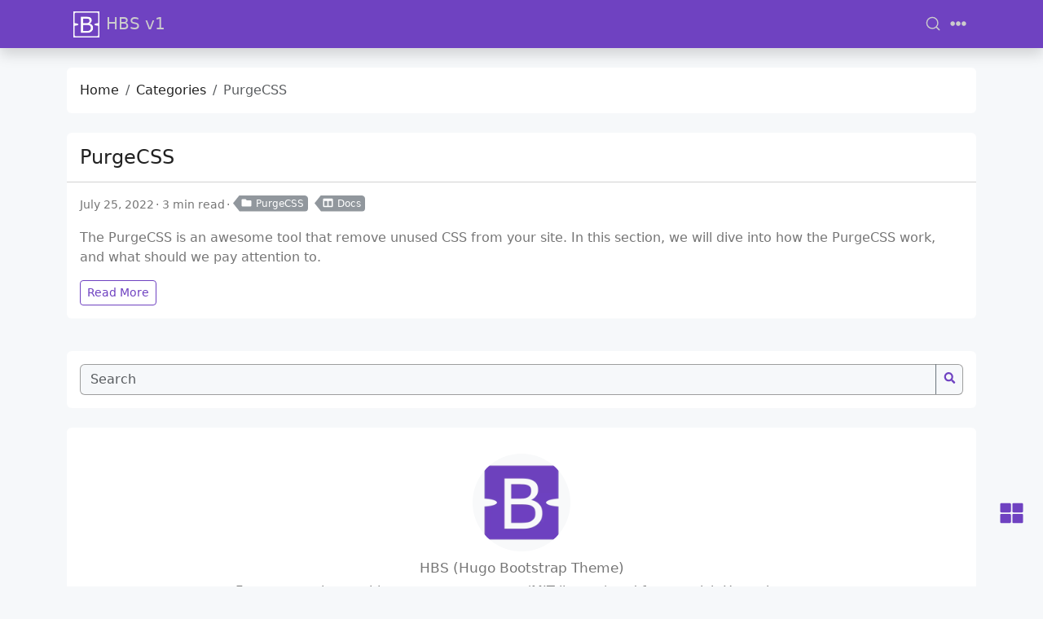

--- FILE ---
content_type: text/html; charset=UTF-8
request_url: https://hbs.razonyang.com/v1/en/categories/purgecss/
body_size: 9111
content:
<!doctype html><html class=position-relative itemscope itemtype=https://schema.org/WebPage lang=en data-bs-theme=auto data-palette=purple><head><script src=/v1/assets/init/bundle.min.0d02ff44be5ed5de2ae5c3d309accac9a52181a271a6247df57e10f9e36be277.js integrity="sha256-DQL/RL5e1d4q5cPTCazKyaUhgaJxpiR99X4Q+eNr4nc=" crossorigin=anonymous></script><meta charset=utf-8><meta name=viewport content="width=device-width,initial-scale=1"><title>PurgeCSS - Categories - HBS (Hugo Theme Bootstrap) v1</title>
<link rel=icon href=/v1/favicon_hu_e83888ddb6472856.png sizes=16x16 type=image/png><link rel=icon href=/v1/favicon_hu_276a61518911b273.png sizes=32x32 type=image/png><link rel=icon href=/v1/favicon_hu_1fce3f16494f6ae3.png sizes=150x150 type=image/png><link rel=apple-touch-icon href=/v1/favicon_hu_f105fae78c239d0f.png sizes=180x180 type=image/png><link rel=icon href=/v1/favicon_hu_af357fe99fc0195a.png sizes=192x192 type=image/png><link rel=mask-icon href=/v1/safari-pinned-tab.svg color=#6f42c1><meta name=keywords content="Hugo,Bootstrap,Blog Theme"><meta name=description content="An extreme fast, responsive and feature-rich blog theme for Hugo"><meta name=robots content="index, follow"><meta name=twitter:card content="summary"><meta name=twitter:title content="PurgeCSS"><meta name=twitter:description content="An extreme fast, responsive and feature-rich blog theme for Hugo"><meta property="og:url" content="https://hbs.razonyang.com/v1/en/categories/purgecss/"><meta property="og:site_name" content="HBS (Hugo Theme Bootstrap) v1"><meta property="og:title" content="PurgeCSS"><meta property="og:description" content="An extreme fast, responsive and feature-rich blog theme for Hugo"><meta property="og:locale" content="en"><meta property="og:type" content="website"><meta itemprop=name content="PurgeCSS"><meta itemprop=description content="An extreme fast, responsive and feature-rich blog theme for Hugo"><meta itemprop=datePublished content="2022-07-25T12:06:00+08:00"><meta itemprop=dateModified content="2022-11-01T23:01:19+01:00"><meta property="og:image" content="https://hbs.razonyang.com/v1/images/logo.png"><meta name=twitter:image content="https://hbs.razonyang.com/v1/images/logo.png"><meta property="og:image:alt" content="PurgeCSS"><meta name=twitter:image:alt content="PurgeCSS"><link rel=manifest href=/v1/en/manifest.json><link rel=alternate hreflang=zh-hant href=/v1/zh-hant/categories/purgecss/><link rel=alternate hreflang=zh-hans href=/v1/zh-hans/categories/purgecss/><link rel=alternate type=application/rss+xml href=/v1/en/categories/purgecss/index.xml title="HBS (Hugo Theme Bootstrap) v1"><script async src="https://www.googletagmanager.com/gtag/js?id=G-R7DPHPZ86S"></script><script>var dnt,doNotTrack=!1;if(!1&&(dnt=navigator.doNotTrack||window.doNotTrack||navigator.msDoNotTrack,doNotTrack=dnt=="1"||dnt=="yes"),!doNotTrack){window.dataLayer=window.dataLayer||[];function gtag(){dataLayer.push(arguments)}gtag("js",new Date),gtag("config","G-R7DPHPZ86S")}</script><script async src="https://pagead2.googlesyndication.com/pagead/js/adsbygoogle.js?client=ca-pub-7827859788508375"></script><link data-precache rel=stylesheet href="/v1/assets/main/bundle.min.4c72e213654fa163f51338c492beb0f728bd53b4874444f639e7c773bdaff3dc.css" integrity="sha256-THLiE2VPoWP1EzjEkr6w9yi9U7SHRET2OefHc72v89w=" crossorigin=anonymous><link data-precache rel=stylesheet href=/v1/assets/viewer/bundle.min.16d2c85c4cae39a98f8cb7a977e95e554b174f91a5484c32605637156f49ca6b.css integrity="sha256-FtLIXEyuOamPjLepd+leVUsXT5GlSEwyYFY3FW9Jyms=" crossorigin=anonymous><link data-precache rel=stylesheet href=/v1/assets/docsearch/bundle.min.0be1c6eac2772d1351fd60dfcc5164afe9b1a7ebc529c728a8355e41816980db.css integrity="sha256-C+HG6sJ3LRNR/WDfzFFkr+mxp+vFKccoqDVeQYFpgNs=" crossorigin=anonymous></head><body><header class="mb-4 sticky-top"><nav class="top-app-bar shadow navbar navbar-expand-xxl"><div class=container><a class="navbar-brand d-flex align-items-center flex-grow-1 flex-xxl-grow-0 justify-content-xxl-start ms-2 ms-xxl-0 mx-auto me-xxl-2" href=https://hbs.razonyang.com/v1/en/><picture><img class=logo alt=Logo src="https://hbs.razonyang.com/v1/images/logo.webp?v=12effefc9b2e924ccf13d04d9fd90881" loading=lazy width=500 height=500>
</picture>HBS v1</a><div class="offcanvas-xxl offcanvas-end flex-grow-1" data-bs-scroll=true tabindex=-1 id=navbarMenus aria-labelledby=navbarMenusLabel><div class="offcanvas-header px-4 pb-0"><div class="offcanvas-title h5" id=navbarMenusLabel>HBS v1</div><button type=button class="btn-close btn-close-white" data-bs-dismiss=offcanvas data-bs-target=#navbarMenus aria-label=Close></button></div><div class="offcanvas-body p-4 pt-0 p-xxl-0"><hr class=d-xxl-none><ul class="navbar-nav flex-row flex-wrap align-items-center me-auto"><li class="nav-item col-6 col-xxl-auto"><a class="nav-link py-2 px-0 px-xxl-2" href=https://hbs.razonyang.com/ target=_blank rel="noopener noreferrer"><span class="menu-icon me-1"><i class="fas fa-home"></i></span>Home</a></li><li class="nav-item col-12 col-xxl-auto dropdown px-0"><a href=# class="nav-link dropdown-toggle" id=navbarDropdownBlog role=button data-bs-toggle=dropdown aria-expanded=false><span class="menu-icon me-1"><i class="fas fa-fw fa-blog"></i></span>Blog</a><ul class="dropdown-menu dropdown-menu-end" aria-labelledby=navbarDropdownBlog data-bs-popper=none><li><a class="dropdown-item d-flex align-items-center text-wrap text-xxl-nowrap" href=https://hbs.razonyang.com/v1/en/archives/><span class="dropdown-item-icon me-2 p-2 rounded"><i class="fas fa-fw fa-archive text-primary"></i></span><div class=dropdown-item-content><p class="dropdown-item-title mb-0">Archives</p></div></a></li><li><a class="dropdown-item d-flex align-items-center text-wrap text-xxl-nowrap" href=https://hbs.razonyang.com/v1/en/series/><span class="dropdown-item-icon me-2 p-2 rounded"><i class="fas fa-fw fa-columns text-info"></i></span><div class=dropdown-item-content><p class="dropdown-item-title mb-0">Series</p></div></a></li><li><a class="dropdown-item d-flex align-items-center text-wrap text-xxl-nowrap" href=https://hbs.razonyang.com/v1/en/categories/><span class="dropdown-item-icon me-2 p-2 rounded"><i class="fas fa-fw fa-folder text-warning"></i></span><div class=dropdown-item-content><p class="dropdown-item-title mb-1">Categories</p><p class="dropdown-item-description mb-0 text-secondary">List of Categories</p></div></a></li><li><a class="dropdown-item d-flex align-items-center text-wrap text-xxl-nowrap" href=https://hbs.razonyang.com/v1/en/tags/><span class="dropdown-item-icon me-2 p-2 rounded"><i class="fas fa-fw fa-tags text-success"></i></span><div class=dropdown-item-content><p class="dropdown-item-title mb-1">Tags</p><p class="dropdown-item-description mb-0 text-secondary">List of Tags</p></div></a></li><li><a class="dropdown-item d-flex align-items-center text-wrap text-xxl-nowrap" href=https://hbs.razonyang.com/v1/en/authors/><span class="dropdown-item-icon me-2 p-2 rounded"><i class="fas fa-fw fa-user text-danger"></i></span><div class=dropdown-item-content><p class="dropdown-item-title mb-0">Authors</p></div></a></li></ul></li><li class="nav-item col-12 col-xxl-auto dropdown px-0"><a href=# class="nav-link dropdown-toggle" id=navbarDropdownSupport role=button data-bs-toggle=dropdown aria-expanded=false><span class="menu-icon me-1"><i class="fas fa-fw fa-info-circle"></i></span>Support</a><ul class="dropdown-menu dropdown-menu-end" aria-labelledby=navbarDropdownSupport data-bs-popper=none><li><h6 class=dropdown-header>The HBS Support Community</h6></li><li><a class="dropdown-item d-flex align-items-center text-wrap text-xxl-nowrap" href=https://github.com/razonyang/hugo-theme-bootstrap target=_blank rel="noopener noreferrer"><span class="dropdown-item-icon me-2 p-2 rounded"><i class="fab fa-fw fa-github text-primary"></i></span><div class=dropdown-item-content><p class="dropdown-item-title mb-0">Repository</p></div></a></li><li><a class="dropdown-item d-flex align-items-center text-wrap text-xxl-nowrap" href=https://github.com/razonyang/hugo-theme-bootstrap/discussions/new target=_blank rel="noopener noreferrer"><span class="dropdown-item-icon me-2 p-2 rounded"><i class="fas fa-fw fa-comments text-success"></i></span><div class=dropdown-item-content><p class="dropdown-item-title mb-1">Discussions</p><p class="dropdown-item-description mb-0 text-secondary">Ask and discuss questions with others.</p></div></a></li><li><a class="dropdown-item d-flex align-items-center text-wrap text-xxl-nowrap" href="https://github.com/razonyang/hugo-theme-bootstrap/issues/new?template=bug_report.yml" target=_blank rel="noopener noreferrer"><span class="dropdown-item-icon me-2 p-2 rounded"><i class="fas fa-fw fa-bug text-danger"></i></span><div class=dropdown-item-content><p class="dropdown-item-title mb-1">Bug Report</p><p class="dropdown-item-description mb-0 text-secondary">Tell us about a bug or issue.</p></div></a></li><li><a class="dropdown-item d-flex align-items-center text-wrap text-xxl-nowrap" href="https://github.com/razonyang/hugo-theme-bootstrap/issues/new?template=feature_request.yml" target=_blank rel="noopener noreferrer"><span class="dropdown-item-icon me-2 p-2 rounded"><i class="fas fa-fw fa-lightbulb text-warning"></i></span><div class=dropdown-item-content><p class="dropdown-item-title mb-1">Features Request</p><p class="dropdown-item-description mb-0 text-secondary">Suggest new or updated features.</p></div></a></li><li><hr class=dropdown-divider></li><li><a class="dropdown-item d-flex align-items-center text-wrap text-xxl-nowrap" href=https://hbs.razonyang.com/v1/en/docs/get-involved/><span class="dropdown-item-icon me-2 p-2 rounded"><i class="fas fa-handshake fa-fw"></i></span><div class=dropdown-item-content><p class="dropdown-item-title mb-0">Get Involved</p></div></a></li><li><a class="dropdown-item d-flex align-items-center text-wrap text-xxl-nowrap" href=https://hbs.razonyang.com/v1/en/faq/><span class="dropdown-item-icon me-2 p-2 rounded"><i class="fas fa-question-circle fa-fw text-info"></i></span><div class=dropdown-item-content><p class="dropdown-item-title mb-0">FAQs</p></div></a></li></ul></li></ul><hr class=d-xxl-none><form class="search-bar ms-auto my-auto" action=/v1/en/search/ novalidate><div class="input-group align-items-center"><span class="btn btn-search disabled position-absolute left-0 border-0 px-1"><i class="fas fa-fw fa-search fa-lg"></i>
</span><input class="my-1 form-control border-white rounded-5 search-input bg-body" name=q type=search placeholder=Search aria-label=Search required>
<span class="search-shortcut position-absolute end-0 top-0 me-2"><kbd class="text-dark bg-white opacity-75 rounded-3 shadow border border-primary py-1 fw-bold">/</kbd></span></div></form><hr class=d-xxl-none><ul class="navbar-nav flex-row flex-wrap align-items-center ms-md-auto"><li class="nav-item py-2 py-xxl-1 col-12 col-xxl-auto"><nav class="social-links nav justify-content-center flex-row"><a class="nav-link social-link col-6 col-xxl-auto p-1" target=_blank href=https://github.com/razonyang/hugo-theme-bootstrap title=GitHub rel=me><i class="fa-fw fab fa-github"></i>
<span class="ms-1 d-xxl-none">Github</span>
</a><a class="nav-link social-link col-6 col-xxl-auto p-1" target=_blank href=https://www.patreon.com/razonyang title=Patreon rel=me><i class="fa-fw fab fa-patreon"></i>
<span class="ms-1 d-xxl-none">Patreon</span>
</a><a class="nav-link social-link col-6 col-xxl-auto p-1" target=_blank href=https://www.paypal.com/paypalme/razonyang title=PayPal rel=me><i class="fa-fw fab fa-paypal"></i>
<span class="ms-1 d-xxl-none">Paypal</span>
</a><a class="nav-link social-link col-6 col-xxl-auto p-1" target=_blank data-rss-feed href=https://hbs.razonyang.com/v1/en/categories/purgecss/index.xml title=RSS rel=me><i class="fas fa-fw fa-rss"></i>
<span class="ms-1 d-xxl-none">RSS</span></a></nav></li><li class="nav-item py-2 py-xxl-1 col-12 col-xxl-auto"><div class="vr d-none d-xxl-flex h-100 mx-xxl-2 text-white"></div><hr class="d-xxl-none my-2"></li><li class="nav-item dropdown py-1 py-xxl-1 col-6 col-xxl-auto"><a class="nav-link px-0 px-xxl-1" href=# id=languageDropdown role=button data-bs-toggle=dropdown aria-expanded=false><i class="fas fa-fw fa-globe"></i>
<span class=d-xxl-none>Language</span></a><ul class="language-dropdown-menu dropdown-menu dropdown-menu-end" aria-labelledby=languageDropdown><li><a class="dropdown-item active" href=/v1/en/>English</a></li><li><a class=dropdown-item href=/v1/fr/>Français</a></li><li><a class=dropdown-item href=/v1/zh-hant/>繁體中文</a></li><li><a class=dropdown-item href=/v1/zh-hans/>简体中文</a></li><li><a class=dropdown-item href=/v1/ar/>العربية</a></li><li><a class=dropdown-item href=/v1/ja/>日本語</a></li></ul></li><li class="nav-item py-1 col-12 col-xxl-auto"><div class="vr d-none d-xxl-flex h-100 mx-xxl-2 text-white"></div><hr class="d-xxl-none my-2"></li><li class="nav-item dropdown col-6 col-xxl-auto"><a class="nav-link px-0 py-2 px-xxl-1" href=# id=fontSizeDropdown role=button data-bs-toggle=dropdown aria-expanded=false><i class="fas fa-fw fa-font"></i>
<span class=d-xxl-none>Font Size</span></a><ul class="font-size-dropdown-menu dropdown-menu dropdown-menu-end" aria-labelledby=fontSizeDropdown><li><button class="font-size-item dropdown-item" data-size=xs>
Extra Small</button></li><li><button class="font-size-item dropdown-item" data-size=sm>
Small</button></li><li><button class="font-size-item dropdown-item active" data-size=md>
Medium</button></li><li><button class="font-size-item dropdown-item" data-size=lg>
Large</button></li><li><button class="font-size-item dropdown-item" data-size=xl>
Extra Large</button></li></ul></li><li class="nav-item dropdown col-6 col-xxl-auto"><a class="nav-link px-0 py-2 px-xxl-1" href=# id=paletteDropdown role=button data-bs-toggle=dropdown aria-expanded=false><i class="fas fa-fw fa-palette"></i>
<span class=d-xxl-none>Palette</span></a><ul class="palette-dropdown-menu dropdown-menu dropdown-menu-end px-2 row g-2" aria-labelledby=paletteDropdown><li class="col-4 my-1"><a role=button id=palette-blue aria-label=Blue class="btn btn-sm w-100 palette text-bg-blue" data-palette=blue></a></li><li class="col-4 my-1"><a role=button id=palette-blue-gray aria-label="Blue Gray" class="btn btn-sm w-100 palette text-bg-blue-gray" data-palette=blue-gray></a></li><li class="col-4 my-1"><a role=button id=palette-brown aria-label=Brown class="btn btn-sm w-100 palette text-bg-brown" data-palette=brown></a></li><li class="col-4 my-1"><a role=button id=palette-cyan aria-label=Cyan class="btn btn-sm w-100 palette text-bg-cyan" data-palette=cyan></a></li><li class="col-4 my-1"><a role=button id=palette-green aria-label=Green class="btn btn-sm w-100 palette text-bg-green" data-palette=green></a></li><li class="col-4 my-1"><a role=button id=palette-indigo aria-label=Indigo class="btn btn-sm w-100 palette text-bg-indigo" data-palette=indigo></a></li><li class="col-4 my-1"><a role=button id=palette-orange aria-label=Orange class="btn btn-sm w-100 palette text-bg-orange" data-palette=orange></a></li><li class="col-4 my-1"><a role=button id=palette-pink aria-label=Pink class="btn btn-sm w-100 palette text-bg-pink" data-palette=pink></a></li><li class="col-4 my-1"><a role=button id=palette-purple aria-label=Purple class="btn btn-sm w-100 palette text-bg-purple" data-palette=purple></a></li><li class="col-4 my-1"><a role=button id=palette-red aria-label=Red class="btn btn-sm w-100 palette text-bg-red" data-palette=red></a></li><li class="col-4 my-1"><a role=button id=palette-teal aria-label=Teal class="btn btn-sm w-100 palette text-bg-teal" data-palette=teal></a></li><li class="col-4 my-1"><a role=button id=palette-yellow aria-label=Yellow class="btn btn-sm w-100 palette text-bg-yellow" data-palette=yellow></a></li></ul></li><li class="nav-item dropdown col-6 col-xxl-auto"><a class="nav-link px-0 py-2 px-xxl-1" href=# id=modeDropdown role=button data-bs-toggle=dropdown aria-expanded=false><i class="mode-icon fas fa-fw fa-adjust" id=modeIcon></i>
<span class=d-xxl-none>Mode</span></a><ul class="mode-dropdown-menu dropdown-menu dropdown-menu-end" aria-labelledby=modeDropdown><li class=mode-item data-color-mode=light data-icon=sun><button class=dropdown-item>
<i class="mode-icon fas fa-fw fa-sun"></i> Light</button></li><li class=mode-item data-color-mode=dark data-icon=moon><button class=dropdown-item>
<i class="mode-icon fas fa-fw fa-moon"></i> Dark</button></li><li class="mode-item active" data-color-mode=auto data-icon=adjust><button class=dropdown-item>
<i class="mode-icon fas fa-fw fa-adjust"></i> Auto</button></li></ul></li></ul></div></div><div class=d-flex><button class="navbar-toggler order-5 border-0" type=button data-bs-toggle=offcanvas data-bs-target=#navbarMenus aria-controls=navbarMenus aria-expanded=false aria-label="Toggle navigation">
<i class="fas fa-ellipsis-h"></i></button><hr class="vr d-none d-xxl-block ms-xxl-1"><div class="search-button d-flex align-items-center ms-0 ms-xxl-2 p-0" data-search-index></div></div></div></nav></header><main class="container has-sidebar" data-kind=term><script data-precache src=/v1/js/main-init.7ed78656f9f2a962bb4a377324f8063056261eabaa1154e92bca1336961ddb72.js integrity="sha256-fteGVvnyqWK7SjdzJPgGMFYmHquqEVTpK8oTNpYd23I=" crossorigin=anonymous></script><div class="row content"><noscript><div class="alert alert-danger" role=alert>Your browser does not support JavaScript.</div></noscript><div class=col-xxl-8><div class=container><nav class="row card component" aria-label=breadcrumb><div class="card-body pb-0"><ol class="hbs-breadcrumb breadcrumb flex-nowrap"><li class="breadcrumb-item text-surface"><a href=/v1/en/>Home</a></li><li class="breadcrumb-item text-surface"><a href=/v1/en/categories/>Categories</a></li><li class="breadcrumb-item active">PurgeCSS</li></ol></div></nav><div class="posts mb-4"><article class="row card post component"><div class=card-header><h2 class="card-title post-title my-2 fs-4"><a href=/v1/en/docs/advanced/purgecss/>PurgeCSS</a></h2></div><div class=card-body><div class="post-meta mb-3"><span class="post-date me-1 mb-1" title="created on 2022-07-25 04:06:00 +0000 UTC, updated on 2022-11-01 22:01:19 +0000 UTC.">July 25, 2022</span><span class="post-reading-time me-1 mb-1">3 min read</span><a href=/v1/en/categories/purgecss/ class="btn btn-sm btn-secondary mb-1 me-2 py-0 pe-1 post-taxonomy post-taxonomy-sm post-category">
<i class="fas fa-fw fa-folder me-1"></i>PurgeCSS</a><a href=/v1/en/series/docs/ class="btn btn-sm btn-secondary mb-1 me-2 py-0 pe-1 post-taxonomy post-taxonomy-sm post-series">
<i class="fas fa-fw fa-columns me-1"></i>Docs</a></div><div class=post-summary><p>The PurgeCSS is an awesome tool that remove unused CSS from your site.
In this section, we will dive into how the PurgeCSS work, and what should we pay attention to.</p><div><a class="btn btn-sm btn-outline-primary btn-read-more" href=/v1/en/docs/advanced/purgecss/>Read More</a></div></div></div></article></div><div class="row table-responsive mb-3"></div></div></div><aside class="col-xxl-4 sidebar d-flex"><div class="container d-flex flex-column"><div class="row component card"><div class=card-body><form action=/v1/en/search/><div class=input-group><input name=q class="form-control rounded" placeholder=Search>
<button class="btn btn-sm btn-search position-absolute end-0 border-0 border-start border-secondary p-2" type=submit>
<i class="fas fa-fw fa-search text-primary"></i></button></div></form></div></div><div class="accordion profile"><div class="accordion-item card row text-center component"><div class="accordion-header card-header border-0" id=profile-header><a class="accordion-button d-lg-none mb-2 shadow-none p-0 bg-transparent text-surface" role=button data-bs-toggle=collapse href=#profile aria-expanded=true aria-controls=profile>Profile</a></div><div class="card-body collapse accordion-collapse accordion-body d-lg-block show" id=profile aria-labelledby=profile-header><div class="col-12 d-flex align-items-center justify-content-center"><picture><img class="profile-avatar rounded-circle" alt="HBS (Hugo Bootstrap Theme)" src="https://hbs.razonyang.com/v1/images/profile.webp?v=12effefc9b2e924ccf13d04d9fd90881" loading=lazy data-viewer-invisible width=596 height=596></picture></div><div class="col-12 profile-meta"><div class="profile-name fw-fold fs-lg">HBS (Hugo Bootstrap Theme)</div><div class=profile-bio>Fast, responsive, multipurpose, open source (MIT license) and feature-rich Hugo theme.</div><div class=profile-company><i class="fas fa-fw fa-building"></i>Company</div><div class=profile-location><i class="fas fa-fw fa-map-marker-alt"></i>Earth</div><a class="profile-about text-primary" href=/v1/en/about/><i class="fas fa-fw fa-user"></i>About</a><a class="profile-contact text-primary" href=/v1/en/contact/><i class="fas fa-fw fa-question-circle"></i>Contact Me</a></div><nav class="social-links nav justify-content-center mt-1 justify-content-around"><a class="nav-link social-link" href="/cdn-cgi/l/email-protection#eb998a918485928a858cab8c868a8287c5888486" title=Email><i class="fas fa-fw fa-2x fa-envelope"></i>
</a><a class="nav-link social-link" target=_blank href=https://github.com/razonyang/hugo-theme-bootstrap title=GitHub rel=me><i class="fa-fw fa-2x fab fa-github"></i>
</a><a class="nav-link social-link" target=_blank href=https://www.patreon.com/razonyang title=Patreon rel=me><i class="fa-fw fa-2x fab fa-patreon"></i>
</a><a class="nav-link social-link" target=_blank href=https://www.paypal.com/paypalme/razonyang title=PayPal rel=me><i class="fa-fw fa-2x fab fa-paypal"></i>
</a><a class="nav-link social-link" target=_blank href=https://x.com/razonyang title=X rel=me><i class="fa-fw fa-2x fab fa-x-twitter"></i>
</a><a class="nav-link social-link" target=_blank data-rss-feed href=https://hbs.razonyang.com/v1/en/archives/2022/index.xml title=RSS rel=me><i class="fas fa-fw fa-2x fa-rss"></i></a></nav></div></div></div><div class="accordion taxonomies-toggle"><div class="row card component accordion-item"><div class="accordion-header card-header border-0"><a class="accordion-button d-lg-none mb-1 shadow-none p-0 bg-transparent" role=button data-bs-toggle=collapse href=#taxonomies-toggle aria-expanded=true aria-controls=taxonomies-toggle>Taxonomies</a></div><div class="card-body collapse accordion-collapse accordion-body d-lg-block show" id=taxonomies-toggle><ul class="nav nav-pills nav-fill" role=tablist><li class=nav-item role=presentation><button class="nav-link active" id=taxonomySeriesTab data-bs-toggle=tab data-bs-target=#taxonomySeries type=button role=tab aria-controls=taxonomySeries aria-selected=true>
Series</button></li><li class=nav-item role=presentation><button class=nav-link id=taxonomyCategoriesTab data-bs-toggle=tab data-bs-target=#taxonomyCategories type=button role=tab aria-controls=taxonomyCategories aria-selected=true>
Categories</button></li><li class=nav-item role=presentation><button class=nav-link id=taxonomyTagsTab data-bs-toggle=tab data-bs-target=#taxonomyTags type=button role=tab aria-controls=taxonomyTags aria-selected=true>
Tags</button></li><li class=nav-item role=presentation><button class=nav-link id=taxonomyAuthorsTab data-bs-toggle=tab data-bs-target=#taxonomyAuthors type=button role=tab aria-controls=taxonomyAuthors aria-selected=true>
Authors</button></li><li class=nav-item role=presentation><button class=nav-link id=taxonomyArchivesTab data-bs-toggle=tab data-bs-target=#taxonomyArchives type=button role=tab aria-controls=taxonomyArchives aria-selected=true>
Archives</button></li></ul><div class="tab-content mt-3"><div class="tab-pane active" id=taxonomySeries role=tabpanel aria-labelledby=taxonomySeriesTab tabindex=0><a href=/v1/en/series/docs/ class="btn btn-sm btn-secondary post-taxonomy ps-3 post-series me-2 mb-2" title=Docs>Docs
<span class="badge badge-sm text-secondary bg-white ms-1">58</span>
</a><a href=/v1/en/series/documentation/ class="btn btn-sm btn-secondary post-taxonomy ps-3 post-series me-2 mb-2" title=Documentation>Documentation
<span class="badge badge-sm text-secondary bg-white ms-1">1</span></a></div><div class=tab-pane id=taxonomyCategories role=tabpanel aria-labelledby=taxonomyCategoriesTab tabindex=0><a href=/v1/en/categories/shortcode/ class="btn btn-sm btn-secondary post-taxonomy ps-3 post-category me-2 mb-2" title=Shortcode>Shortcode
<span class="badge badge-sm text-secondary bg-white ms-1">9</span>
</a><a href=/v1/en/categories/deployment/ class="btn btn-sm btn-secondary post-taxonomy ps-3 post-category me-2 mb-2" title=Deployment>Deployment
<span class="badge badge-sm text-secondary bg-white ms-1">7</span>
</a><a href=/v1/en/categories/widget/ class="btn btn-sm btn-secondary post-taxonomy ps-3 post-category me-2 mb-2" title=Widget>Widget
<span class="badge badge-sm text-secondary bg-white ms-1">5</span>
</a><a href=/v1/en/categories/configuration/ class="btn btn-sm btn-secondary post-taxonomy ps-3 post-category me-2 mb-2" title=Configuration>Configuration
<span class="badge badge-sm text-secondary bg-white ms-1">4</span>
</a><a href=/v1/en/categories/layouts/ class="btn btn-sm btn-secondary post-taxonomy ps-3 post-category me-2 mb-2" title=Layouts>Layouts
<span class="badge badge-sm text-secondary bg-white ms-1">2</span>
</a><a href=/v1/en/categories/markdown/ class="btn btn-sm btn-secondary post-taxonomy ps-3 post-category me-2 mb-2" title=Markdown>Markdown
<span class="badge badge-sm text-secondary bg-white ms-1">2</span>
</a><a href=/v1/en/categories/archive/ class="btn btn-sm btn-secondary post-taxonomy ps-3 post-category me-2 mb-2" title=Archive>Archive
<span class="badge badge-sm text-secondary bg-white ms-1">1</span>
</a><a href=/v1/en/categories/assets/ class="btn btn-sm btn-secondary post-taxonomy ps-3 post-category me-2 mb-2" title=Assets>Assets
<span class="badge badge-sm text-secondary bg-white ms-1">1</span>
</a><a href=/v1/en/categories/comments/ class="btn btn-sm btn-secondary post-taxonomy ps-3 post-category me-2 mb-2" title=Comments>Comments
<span class="badge badge-sm text-secondary bg-white ms-1">1</span>
</a><a href=/v1/en/categories/contact-form/ class="btn btn-sm btn-secondary post-taxonomy ps-3 post-category me-2 mb-2" title="Contact Form">Contact Form
<span class="badge badge-sm text-secondary bg-white ms-1">1</span>
</a><a href=https://hbs.razonyang.com/v1/en/categories class="btn btn-sm btn-secondary post-taxonomy ps-3 post-category me-2 mb-2" title=ALL>ALL
<span class="badge badge-sm text-secondary bg-white ms-1">27</span></a></div><div class=tab-pane id=taxonomyTags role=tabpanel aria-labelledby=taxonomyTagsTab tabindex=0><a href=/v1/en/tags/installation/ class="btn btn-sm btn-secondary post-taxonomy ps-3 post-tag me-2 mb-2" title=Installation>Installation
<span class="badge badge-sm text-secondary bg-white ms-1">3</span>
</a><a href=/v1/en/tags/buy-me-a-coffee/ class="btn btn-sm btn-secondary post-taxonomy ps-3 post-tag me-2 mb-2" title="Buy Me a Coffee">Buy Me a Coffee
<span class="badge badge-sm text-secondary bg-white ms-1">2</span>
</a><a href=/v1/en/tags/css/ class="btn btn-sm btn-secondary post-taxonomy ps-3 post-tag me-2 mb-2" title=CSS>CSS
<span class="badge badge-sm text-secondary bg-white ms-1">2</span>
</a><a href=/v1/en/tags/docker/ class="btn btn-sm btn-secondary post-taxonomy ps-3 post-tag me-2 mb-2" title=Docker>Docker
<span class="badge badge-sm text-secondary bg-white ms-1">2</span>
</a><a href=/v1/en/tags/html/ class="btn btn-sm btn-secondary post-taxonomy ps-3 post-tag me-2 mb-2" title=HTML>HTML
<span class="badge badge-sm text-secondary bg-white ms-1">2</span>
</a><a href=/v1/en/tags/markdown/ class="btn btn-sm btn-secondary post-taxonomy ps-3 post-tag me-2 mb-2" title=Markdown>Markdown
<span class="badge badge-sm text-secondary bg-white ms-1">2</span>
</a><a href=/v1/en/tags/netlify/ class="btn btn-sm btn-secondary post-taxonomy ps-3 post-tag me-2 mb-2" title=Netlify>Netlify
<span class="badge badge-sm text-secondary bg-white ms-1">2</span>
</a><a href=/v1/en/tags/prerequisites/ class="btn btn-sm btn-secondary post-taxonomy ps-3 post-tag me-2 mb-2" title=Prerequisites>Prerequisites
<span class="badge badge-sm text-secondary bg-white ms-1">2</span>
</a><a href=/v1/en/tags/text/ class="btn btn-sm btn-secondary post-taxonomy ps-3 post-tag me-2 mb-2" title=Text>Text
<span class="badge badge-sm text-secondary bg-white ms-1">2</span>
</a><a href=/v1/en/tags/upgrade/ class="btn btn-sm btn-secondary post-taxonomy ps-3 post-tag me-2 mb-2" title=Upgrade>Upgrade
<span class="badge badge-sm text-secondary bg-white ms-1">2</span>
</a><a href=https://hbs.razonyang.com/v1/en/tags class="btn btn-sm btn-secondary post-taxonomy ps-3 post-tag me-2 mb-2" title=ALL>ALL
<span class="badge badge-sm text-secondary bg-white ms-1">102</span></a></div><div class=tab-pane id=taxonomyAuthors role=tabpanel aria-labelledby=taxonomyAuthorsTab tabindex=0><a href=/v1/en/authors/razonyang/ class="btn btn-sm btn-secondary post-taxonomy ps-3 post-author me-2 mb-2" title="Razon Yang">Razon Yang
<span class="badge badge-sm text-secondary bg-white ms-1">39</span>
</a><a href=/v1/en/authors/hugo/ class="btn btn-sm btn-secondary post-taxonomy ps-3 post-author me-2 mb-2" title="Hugo Authors">Hugo Authors
<span class="badge badge-sm text-secondary bg-white ms-1">5</span>
</a><a href=/v1/en/authors/andreas-deininger/ class="btn btn-sm btn-secondary post-taxonomy ps-3 post-author me-2 mb-2" title="Andreas Deininger">Andreas Deininger
<span class="badge badge-sm text-secondary bg-white ms-1">1</span>
</a><a href=/v1/en/authors/rubonnek/ class="btn btn-sm btn-secondary post-taxonomy ps-3 post-author me-2 mb-2" title="Wilson E. Alvarez">Wilson E. Alvarez
<span class="badge badge-sm text-secondary bg-white ms-1">1</span></a></div><div class=tab-pane id=taxonomyArchives role=tabpanel aria-labelledby=taxonomyArchivesTab tabindex=0><a href class="btn btn-sm btn-secondary post-taxonomy ps-3 me-2 mb-2" title=2024>2024 <span class="badge badge-sm text-secondary bg-white ms-1">1</span>
</a><a href=/v1/en/archives/2023/ class="btn btn-sm btn-secondary post-taxonomy ps-3 me-2 mb-2" title=2023>2023 <span class="badge badge-sm text-secondary bg-white ms-1">2</span>
</a><a href=/v1/en/archives/2022/ class="btn btn-sm btn-secondary post-taxonomy ps-3 me-2 mb-2" title=2022>2022 <span class="badge badge-sm text-secondary bg-white ms-1">29</span>
</a><a href=/v1/en/archives/2021/ class="btn btn-sm btn-secondary post-taxonomy ps-3 me-2 mb-2" title=2021>2021 <span class="badge badge-sm text-secondary bg-white ms-1">24</span>
</a><a href=/v1/en/archives/2020/ class="btn btn-sm btn-secondary post-taxonomy ps-3 me-2 mb-2" title=2020>2020 <span class="badge badge-sm text-secondary bg-white ms-1">4</span>
</a><a href=/v1/en/archives/2019/ class="btn btn-sm btn-secondary post-taxonomy ps-3 me-2 mb-2" title=2019>2019 <span class="badge badge-sm text-secondary bg-white ms-1">4</span></a></div></div></div></div></div><div class="accordion posts-toggle"><div class="row card component accordion-item"><div class="accordion-header card-header border-0"><a class="accordion-button d-lg-none mb-1 shadow-none p-0 bg-transparent" role=button data-bs-toggle=collapse href=#posts-toggle aria-expanded=true aria-controls=posts-toggle>Posts</a></div><div class="card-body collapse accordion-collapse accordion-body d-lg-block show" id=posts-toggle><ul class="nav nav-pills nav-fill" role=tablist><li class=nav-item role=presentation><button class="nav-link active" id=featured-posts-tab data-bs-toggle=tab data-bs-target=#featured-posts type=button role=tab aria-controls=featured-posts aria-selected=true>
Featured Posts</button></li><li class=nav-item role=presentation><button class=nav-link id=recent-posts-tab data-bs-toggle=tab data-bs-target=#recent-posts type=button role=tab aria-controls=recent-posts aria-selected=true>
Recent Posts</button></li></ul><div class="tab-content mt-3"><div class="tab-pane active" id=featured-posts role=tabpanel aria-labelledby=featured-posts-tab tabindex=0><ul class="post-list list-unstyled ms-1"><li class=mb-2><div class=d-flex><div class="flex-shrink-0 d-flex justify-content-center align-items-center" style=max-width:100px><picture><source srcset=/v1/en/docs/topics/algolia/featured_hu_f35a52f559565441.png media="(max-width: 576px)" height=359 width=500><img class=img-fluid height=129 width=180 alt=featured.png src=/v1/en/docs/topics/algolia/featured_hu_eb00990fc3e39bf5.png data-src=/v1/en/docs/topics/algolia/featured.png loading=lazy></picture></div><div class="flex-grow-1 d-flex flex-column h-auto justify-content-center ms-3"><a class=post-title href=/v1/en/docs/topics/algolia/>Algolia</a><div class="post-meta mt-2"><span class=post-date>November 27, 2022</span></div></div></div></li><li class=mb-2><div class=d-flex><div class="flex-shrink-0 d-flex justify-content-center align-items-center" style=max-width:100px><picture><source srcset=/v1/en/docs/configuration/menu/featured_hu_d82211da9a7ec72b.png media="(max-width: 576px)" height=574 width=500><img class=img-fluid height=207 width=180 alt=featured.png src=/v1/en/docs/configuration/menu/featured_hu_18c35c9505907149.png data-src=/v1/en/docs/configuration/menu/featured.png loading=lazy></picture></div><div class="flex-grow-1 d-flex flex-column h-auto justify-content-center ms-3"><a class=post-title href=/v1/en/docs/configuration/menu/>Menu</a><div class="post-meta mt-2"><span class=post-date>December 16, 2021</span></div></div></div></li><li class=mb-2><div class=d-flex><div class="flex-shrink-0 d-flex justify-content-center align-items-center" style=max-width:100px><picture><source srcset=/v1/en/docs/image-processing/featured-sample_hu_ffe4dad5c4befef8.webp media="(max-width: 576px)" height=333 width=500><img class=img-fluid height=120 width=180 alt=featured-sample.webp src=/v1/en/docs/image-processing/featured-sample_hu_9945b80ff0392986.webp data-src=/v1/en/docs/image-processing/featured-sample.webp loading=lazy></picture></div><div class="flex-grow-1 d-flex flex-column h-auto justify-content-center ms-3"><a class=post-title href=/v1/en/docs/image-processing/>Image Processing</a><div class="post-meta mt-2"><span class=post-date>August 15, 2021</span></div></div></div></li><li class=mb-2><div class=d-flex><div class="flex-shrink-0 d-flex justify-content-center align-items-center" style=max-width:100px><picture><img class=img-fluid alt="Markdown Syntax Guide" src=https://hbs.razonyang.com/v1/images/markdown.png loading=lazy width=1920 height=1040></picture></div><div class="flex-grow-1 d-flex flex-column h-auto justify-content-center ms-3"><a class=post-title href=/v1/en/posts/markdown-syntax/>Markdown Syntax Guide</a><div class="post-meta mt-2"><span class=post-date>November 9, 2020</span></div></div></div></li></ul></div><div class=tab-pane id=recent-posts role=tabpanel aria-labelledby=recent-posts-tab tabindex=0><ul class="post-list list-unstyled ms-1"><li class=mb-2><div class=d-flex><div class="flex-grow-1 d-flex flex-column h-auto justify-content-center"><a class=post-title href=/v1/en/docs/deployment/digitalocean-app-platform/>Deploy on DigitalOcean App Platform</a><div class="post-meta mt-2"><span class=post-date>January 21, 2024</span></div></div></div></li><li class=mb-2><div class=d-flex><div class="flex-grow-1 d-flex flex-column h-auto justify-content-center"><a class=post-title href=/v1/en/docs/widgets/funding/>Funding Widget</a><div class="post-meta mt-2"><span class=post-date>January 29, 2023</span></div></div></div></li><li class=mb-2><div class=d-flex><div class="flex-grow-1 d-flex flex-column h-auto justify-content-center"><a class=post-title href=/v1/en/docs/shortcodes/toggle/>Toggle</a><div class="post-meta mt-2"><span class=post-date>January 21, 2023</span></div></div></div></li><li class=mb-2><div class=d-flex><div class="flex-shrink-0 d-flex justify-content-center align-items-center" style=max-width:100px><picture><source srcset=/v1/en/docs/topics/algolia/featured_hu_f35a52f559565441.png media="(max-width: 576px)" height=359 width=500><img class=img-fluid height=129 width=180 alt=featured.png src=/v1/en/docs/topics/algolia/featured_hu_eb00990fc3e39bf5.png data-src=/v1/en/docs/topics/algolia/featured.png loading=lazy></picture></div><div class="flex-grow-1 d-flex flex-column h-auto justify-content-center ms-3"><a class=post-title href=/v1/en/docs/topics/algolia/>Algolia</a><div class="post-meta mt-2"><span class=post-date>November 27, 2022</span></div></div></div></li><li class=mb-2><div class=d-flex><div class="flex-grow-1 d-flex flex-column h-auto justify-content-center"><a class=post-title href=/v1/en/docs/shortcodes/iframe/>IFrame Shortcode</a><div class="post-meta mt-2"><span class=post-date>November 19, 2022</span></div></div></div></li></ul></div></div></div></div></div></div></aside></div></main><footer class="footer mt-auto py-3 text-center container"><div class="offcanvas offcanvas-bottom h-auto" tabindex=-1 id=offcanvasActionsPanel aria-labelledby=offcanvasActionsPanelLabel><div class=offcanvas-header><div class="offcanvas-title h5" id=offcanvasActionsPanelLabel><i class="fas fa-fw fa-th-large me-1"></i>
Actions</div><button type=button class="btn-close ms-auto" data-bs-dismiss=offcanvas data-bs-target=offcanvasActionsPanel aria-label=Close></button></div><div class="offcanvas-body mt-2"><div class="social-share mb-4 d-flex overflow-auto"><a class="btn-social-share d-flex flex-column align-items-center me-3" rel="noopener noreferrer" aria-label="X Share Button" target=_blank href="https://x.com/intent/tweet?title=PurgeCSS&url=https%3a%2f%2fhbs.razonyang.com%2fv1%2fen%2fcategories%2fpurgecss%2f"><i class="fab fa-2x fa-fw fa-x-twitter mb-2"></i> X
</a><a class="btn-social-share d-flex flex-column align-items-center me-3" rel="noopener noreferrer" aria-label="Facebook Share Button" target=_blank href="https://www.facebook.com/sharer/sharer.php?u=https%3a%2f%2fhbs.razonyang.com%2fv1%2fen%2fcategories%2fpurgecss%2f"><i class="fab fa-2x fa-fw fa-facebook-f mb-2"></i> Facebook</a></div><hr class=mb-4><div class="actions d-flex overflow-auto align-items-center"><a role=button class="action action-go-back d-flex flex-column align-items-center me-3" href="javascript: window.history.back();"><span class="action-icon mb-2"><i class="fas fa-2x fa-chevron-circle-down" data-fa-transform=rotate-90></i></span> Go back
</a><a role=button class="action action-reload-page d-flex flex-column align-items-center me-3"><span class="action-icon mb-2"><i class="fas fa-2x fa-redo-alt"></i></span> Reload
</a><a role=button class="action action-copy-url d-flex flex-column align-items-center me-3"><span class="action-icon mb-2"><i class="fas fa-2x fa-link"></i></span> Copy URL</a></div></div></div><div class="row text-center text-lg-start"><div class="col-12 mt-2 col-lg-3"><p class=mb-2>HBS (Hugo Theme Bootstrap) v1</p><p class="text-secondary mb-2"><small>An extreme fast, responsive and feature-rich blog theme for Hugo</small></p><div class="copyright mb-2 text-secondary"><small>Copyright © 2016-2025 Razon Yang. All Rights Reserved.</small></div><div class="powered-by mb-2 text-secondary"><small>Build with ❤️ from the <a class=text-primary href=https://gohugo.io target=_blank rel="noopener noreferrer">Hugo</a> and the <a class=text-primary href=https://github.com/razonyang/hugo-theme-bootstrap target=_blank rel="noopener noreferrer">HBS</a> theme.</small></div><nav class="social-links nav justify-content-center justify-content-between mb-2 mt-3"><a class="nav-link social-link p-0 me-1 mb-2" href="/cdn-cgi/l/email-protection#99eceafcebd9fdf6f4f8f0f7b7edf5fd" title=Email><i class="fas fa-fw fa-envelope"></i>
</a><a class="nav-link social-link p-0 me-1 mb-2" target=_blank href=https://github.com/razonyang/hugo-theme-bootstrap title=GitHub rel=me><i class="fa-fw fab fa-github"></i>
</a><a class="nav-link social-link p-0 me-1 mb-2" target=_blank href=https://www.patreon.com/razonyang title=Patreon rel=me><i class="fa-fw fab fa-patreon"></i>
</a><a class="nav-link social-link p-0 me-1 mb-2" target=_blank href=https://www.paypal.com/paypalme/razonyang title=PayPal rel=me><i class="fa-fw fab fa-paypal"></i>
</a><a class="nav-link social-link p-0 me-1 mb-2" target=_blank href=https://x.com/razonyang title=X rel=me><i class="fa-fw fab fa-x-twitter"></i>
</a><a class="nav-link social-link p-0 me-1 mb-2" target=_blank data-rss-feed href=https://hbs.razonyang.com/v1/en/categories/purgecss/index.xml title=RSS rel=me><i class="fas fa-fw fa-rss"></i></a></nav></div><div class="col-12 col-lg-8 offset-0 offset-lg-1"><ul class="nav justify-content-between footer-memu mb-3 row"><li class="nav-item col-12 col-md-6 col-lg-3 px-0"><ul class="nav flex-column align-items-start"><li class="nav-item w-100"><a class="nav-link fw-bold fs-lg" href="javascript: void(0);">Support</a></li><li class="nav-item w-100"><a class="nav-link text-nowrap overflow-hidden" title="
Repository" href=https://github.com/razonyang/hugo-theme-bootstrap target=_blank rel="noopener noreferrer"><span class="menu-icon me-1"><i class="fab fa-fw fa-github text-primary"></i></span>Repository</a></li><li class="nav-item w-100"><a class="nav-link text-nowrap overflow-hidden" title="
Discussions" href=https://github.com/razonyang/hugo-theme-bootstrap/discussions/new target=_blank rel="noopener noreferrer"><span class="menu-icon me-1"><i class="fas fa-fw fa-comments text-success"></i></span>Discussions</a></li><li class="nav-item w-100"><a class="nav-link text-nowrap overflow-hidden" title="
Features Request" href="https://github.com/razonyang/hugo-theme-bootstrap/issues/new?template=feature_request.md" target=_blank rel="noopener noreferrer"><span class="menu-icon me-1"><i class="fas fa-fw fa-lightbulb text-warning"></i></span>Features Request</a></li><li class="nav-item w-100"><a class="nav-link text-nowrap overflow-hidden" title="
Bug Report" href="https://github.com/razonyang/hugo-theme-bootstrap/issues/new?template=bug_report.md" target=_blank rel="noopener noreferrer"><span class="menu-icon me-1"><i class="fas fa-fw fa-bug text-danger"></i></span>Bug Report</a></li><li class="nav-item w-100"><a class="nav-link text-nowrap overflow-hidden" title="Get Involved" href=/v1/en/docs/get-involved/><i class="fas fa-handshake fa-fw me-1"></i>Get Involved</a></li><li class="nav-item w-100"><a class="nav-link text-nowrap overflow-hidden" title="
Contact Me" href=/v1/en/contact/><span class="menu-icon me-1"><i class="fas fa-fw fa-info-circle"></i></span>Contact Me</a></li></ul></li><li class="nav-item col-12 col-md-6 col-lg-3 px-0"><ul class="nav flex-column align-items-start"><li class="nav-item w-100"><a class="nav-link fw-bold fs-lg" href="javascript: void(0);">Docs</a></li><li class="nav-item w-100"><a class="nav-link text-nowrap overflow-hidden" title="Getting Started" href=/v1/en/docs/getting-started/>Getting Started</a></li><li class="nav-item w-100"><a class="nav-link text-nowrap overflow-hidden" title="
Configuration" href=/v1/en/docs/configuration/><span class="menu-icon me-1"><i class="fas fa-cog fa-fw"></i></span>Configuration</a></li><li class="nav-item w-100"><a class="nav-link text-nowrap overflow-hidden" title="
Look and Feel" href=/v1/en/docs/look-and-feel/><span class="menu-icon me-1"><i class="fas fa-fw fa-palette text-danger"></i></span>Look and Feel</a></li><li class="nav-item w-100"><a class="nav-link text-nowrap overflow-hidden" title="
Markdown Syntax Guide" href=/v1/en/posts/markdown-syntax/><span class="menu-icon me-1"><i class="fab fa-markdown fa-fw text-success"></i></span>Markdown Syntax Guide</a></li><li class="nav-item w-100"><a class="nav-link text-nowrap overflow-hidden" title="
Content" href=/v1/en/docs/content/><span class="menu-icon me-1"><i class="fas fa-newspaper fa-fw"></i></span>Content</a></li><li class="nav-item w-100"><a class="nav-link text-nowrap overflow-hidden" title=Hooks href=/v1/en/docs/advanced/hooks/>Hooks</a></li></ul></li><li class="nav-item col-12 col-md-6 col-lg-3 px-0"><ul class="nav flex-column align-items-start"><li class="nav-item w-100"><a class="nav-link fw-bold fs-lg" href="javascript: void(0);">Features</a></li><li class="nav-item w-100"><a class="nav-link text-nowrap overflow-hidden" title="
Search Layout" href=/v1/en/docs/layouts/search/><span class="menu-icon me-1"><i class="fas fa-fw fa-search text-info"></i></span>Search Layout</a></li><li class="nav-item w-100"><a class="nav-link text-nowrap overflow-hidden" title="
Image Processing" href=/v1/en/docs/image-processing/><span class="menu-icon me-1"><i class="fas fa-fw fa-image"></i></span>Image Processing</a></li><li class="nav-item w-100"><a class="nav-link text-nowrap overflow-hidden" title="
PWA" href=/v1/en/docs/pwa/><span class="menu-icon me-1"><i class="fas fa-fw fa-th-large"></i></span>PWA</a></li><li class="nav-item w-100"><a class="nav-link text-nowrap overflow-hidden" title="
Image Viewer" href=/v1/en/docs/image-viewer/><span class="menu-icon me-1"><i class="fas fa-fw fa-images"></i></span>Image Viewer</a></li><li class="nav-item w-100"><a class="nav-link text-nowrap overflow-hidden" title="
Comments Widget" href=/v1/en/docs/widgets/comments/><span class="menu-icon me-1"><i class="fas fa-fw fa-comments text-success"></i></span>Comments Widget</a></li><li class="nav-item w-100"><a class="nav-link text-nowrap overflow-hidden" title="
Funding Widget" href=/v1/en/docs/widgets/funding/><span class="menu-icon me-1"><i class="fas fa-fw fa-coffee"></i></span>Funding Widget</a></li></ul></li><li class="nav-item col-12 col-md-6 col-lg-3 px-0"><ul class="nav flex-column align-items-start"><li class="nav-item w-100"><a class="nav-link fw-bold fs-lg" href="javascript: void(0);">Sponsor</a></li><li class="nav-item w-100"><a class="nav-link text-nowrap overflow-hidden" title=PayPal href=https://paypal.me/razonyang target=_blank rel="noopener noreferrer"><i class="fab fa-fw fa-paypal me-1" style=color:#00008b></i>PayPal</a></li><li class="nav-item w-100"><a class="nav-link text-nowrap overflow-hidden" title=Ko-fi href=https://ko-fi.com/razonyang target=_blank rel="noopener noreferrer">Ko-fi</a></li><li class="nav-item w-100"><a class="nav-link text-nowrap overflow-hidden" title="Open Collective" href=https://opencollective.com/hbs target=_blank rel="noopener noreferrer">Open Collective</a></li><li class="nav-item w-100"><a class="nav-link text-nowrap overflow-hidden" title=Patreon href=https://www.patreon.com/razonyang target=_blank rel="noopener noreferrer"><i class="fab fa-fw fa-patreon me-1 text-danger"></i>Patreon</a></li></ul></li></ul></div></div><div class="sponsors mt-3"><a class=me-3 href="https://www.digitalocean.com/?utm_medium=opensource&utm_source=hugo-theme-bootstrap" target=_blank rel="noopener noreferrer"><img class="bg-white px-2 border border-primary rounded" src=https://opensource.nyc3.cdn.digitaloceanspaces.com/attribution/assets/PoweredByDO/DO_Powered_by_Badge_blue.svg alt="Powered by Digital Ocean" width=114 height=51 loading=lazy>
</a><a class=me-3 href=https://www.netlify.com target=_blank rel="noopener noreferrer"><img class="bg-white rounded" src=https://www.netlify.com/img/global/badges/netlify-color-accent.svg alt="Deploys by Netlify" width=114 height=51 loading=lazy>
</a><a href=https://docsearch.algolia.com/ target=_blank rel="noopener noreferrer"><img class="bg-white px-2 border border-primary rounded" src=https://docsearch.algolia.com/img/docsearch-logo.svg alt="Search powered by DocSearch" width=114 height=51 loading=lazy></a></div></footer><script data-cfasync="false" src="/cdn-cgi/scripts/5c5dd728/cloudflare-static/email-decode.min.js"></script><script data-precache src=/v1/assets/main/bundle.min.ccfa4928d28101ad60c88910b9419b5eac86d1e0999d30f700d621ddf746f60d.js integrity="sha256-zPpJKNKBAa1gyIkQuUGbXqyG0eCZnTD3ANYh3fdG9g0=" crossorigin=anonymous async></script><script data-precache src=/v1/assets/icons/bundle.min.19fa1769acb1cc2e649849b7cd97397a4e0236b42428e61671e930733e47347c.js integrity="sha256-GfoXaayxzC5kmEm3zZc5ek4CNrQkKOYWcekwcz5HNHw=" crossorigin=anonymous defer></script><script data-precache src=/v1/assets/viewer/bundle.min.945567884be417f2aa4a3f7fb0171fc00a214c3c63dd586d110fc7b77d4d6077.js integrity="sha256-lFVniEvkF/KqSj9/sBcfwAohTDxj3VhtEQ/Ht31NYHc=" crossorigin=anonymous defer></script><script data-precache src=/v1/assets/docsearch/bundle.min.788349fb3bea9738767d3b3657e27a2f07b6bf29b16fab74dcc5a0aaa8da09c6.js integrity="sha256-eINJ+zvqlzh2fTs2V+J6Lwe2vymxb6t03MWgqqjaCcY=" crossorigin=anonymous defer></script><script src=/v1/js/sw-register.js defer></script></body></html>

--- FILE ---
content_type: text/html; charset=utf-8
request_url: https://www.google.com/recaptcha/api2/aframe
body_size: 266
content:
<!DOCTYPE HTML><html><head><meta http-equiv="content-type" content="text/html; charset=UTF-8"></head><body><script nonce="f5hAG10v88O1TDI6658IeQ">/** Anti-fraud and anti-abuse applications only. See google.com/recaptcha */ try{var clients={'sodar':'https://pagead2.googlesyndication.com/pagead/sodar?'};window.addEventListener("message",function(a){try{if(a.source===window.parent){var b=JSON.parse(a.data);var c=clients[b['id']];if(c){var d=document.createElement('img');d.src=c+b['params']+'&rc='+(localStorage.getItem("rc::a")?sessionStorage.getItem("rc::b"):"");window.document.body.appendChild(d);sessionStorage.setItem("rc::e",parseInt(sessionStorage.getItem("rc::e")||0)+1);localStorage.setItem("rc::h",'1769677719764');}}}catch(b){}});window.parent.postMessage("_grecaptcha_ready", "*");}catch(b){}</script></body></html>

--- FILE ---
content_type: application/javascript; charset=UTF-8
request_url: https://hbs.razonyang.com/v1/assets/main/bundle.min.ccfa4928d28101ad60c88910b9419b5eac86d1e0999d30f700d621ddf746f60d.js
body_size: 28986
content:
(()=>{var Xl=Object.create;var On=Object.defineProperty,Ql=Object.defineProperties,Zl=Object.getOwnPropertyDescriptor,Jl=Object.getOwnPropertyDescriptors,tu=Object.getOwnPropertyNames,zi=Object.getOwnPropertySymbols,eu=Object.getPrototypeOf,Vi=Object.prototype.hasOwnProperty,nu=Object.prototype.propertyIsEnumerable;var Sn=(h,o,l)=>o in h?On(h,o,{enumerable:!0,configurable:!0,writable:!0,value:l}):h[o]=l,R=(h,o)=>{for(var l in o||(o={}))Vi.call(o,l)&&Sn(h,l,o[l]);if(zi)for(var l of zi(o))nu.call(o,l)&&Sn(h,l,o[l]);return h},Re=(h,o)=>Ql(h,Jl(o));var su=(h,o)=>()=>(o||h((o={exports:{}}).exports,o),o.exports);var iu=(h,o,l,E)=>{if(o&&typeof o=="object"||typeof o=="function")for(let x of tu(o))!Vi.call(h,x)&&x!==l&&On(h,x,{get:()=>o[x],enumerable:!(E=Zl(o,x))||E.enumerable});return h};var ou=(h,o,l)=>(l=h!=null?Xl(eu(h)):{},iu(o||!h||!h.__esModule?On(l,"default",{value:h,enumerable:!0}):l,h));var y=(h,o,l)=>Sn(h,typeof o!="symbol"?o+"":o,l);var Bi=su((Nn,Ln)=>{(function(h,o){typeof Nn=="object"&&typeof Ln!="undefined"?Ln.exports=o():typeof define=="function"&&define.amd?define(o):(h=typeof globalThis!="undefined"?globalThis:h||self,h.bootstrap=o())})(Nn,function(){"use strict";let h=new Map,o={set(n,t,e){h.has(n)||h.set(n,new Map);let s=h.get(n);if(!s.has(t)&&s.size!==0){console.error(`Bootstrap doesn't allow more than one instance per element. Bound instance: ${Array.from(s.keys())[0]}.`);return}s.set(t,e)},get(n,t){return h.has(n)&&h.get(n).get(t)||null},remove(n,t){if(!h.has(n))return;let e=h.get(n);e.delete(t),e.size===0&&h.delete(n)}},l=1e6,E=1e3,x="transitionend",et=n=>(n&&window.CSS&&window.CSS.escape&&(n=n.replace(/#([^\s"#']+)/g,(t,e)=>`#${CSS.escape(e)}`)),n),B=n=>n==null?`${n}`:Object.prototype.toString.call(n).match(/\s([a-z]+)/i)[1].toLowerCase(),Dt=n=>{do n+=Math.floor(Math.random()*l);while(document.getElementById(n));return n},ao=n=>{if(!n)return 0;let{transitionDuration:t,transitionDelay:e}=window.getComputedStyle(n),s=Number.parseFloat(t),i=Number.parseFloat(e);return!s&&!i?0:(t=t.split(",")[0],e=e.split(",")[0],(Number.parseFloat(t)+Number.parseFloat(e))*E)},Gn=n=>{n.dispatchEvent(new Event(x))},it=n=>!n||typeof n!="object"?!1:(typeof n.jquery!="undefined"&&(n=n[0]),typeof n.nodeType!="undefined"),lt=n=>it(n)?n.jquery?n[0]:n:typeof n=="string"&&n.length>0?document.querySelector(et(n)):null,xt=n=>{if(!it(n)||n.getClientRects().length===0)return!1;let t=getComputedStyle(n).getPropertyValue("visibility")==="visible",e=n.closest("details:not([open])");if(!e)return t;if(e!==n){let s=n.closest("summary");if(s&&s.parentNode!==e||s===null)return!1}return t},ut=n=>!n||n.nodeType!==Node.ELEMENT_NODE||n.classList.contains("disabled")?!0:typeof n.disabled!="undefined"?n.disabled:n.hasAttribute("disabled")&&n.getAttribute("disabled")!=="false",Xn=n=>{if(!document.documentElement.attachShadow)return null;if(typeof n.getRootNode=="function"){let t=n.getRootNode();return t instanceof ShadowRoot?t:null}return n instanceof ShadowRoot?n:n.parentNode?Xn(n.parentNode):null},pe=()=>{},qt=n=>{n.offsetHeight},Qn=()=>window.jQuery&&!document.body.hasAttribute("data-bs-no-jquery")?window.jQuery:null,He=[],co=n=>{document.readyState==="loading"?(He.length||document.addEventListener("DOMContentLoaded",()=>{for(let t of He)t()}),He.push(n)):n()},Y=()=>document.documentElement.dir==="rtl",U=n=>{co(()=>{let t=Qn();if(t){let e=n.NAME,s=t.fn[e];t.fn[e]=n.jQueryInterface,t.fn[e].Constructor=n,t.fn[e].noConflict=()=>(t.fn[e]=s,n.jQueryInterface)}})},V=(n,t=[],e=n)=>typeof n=="function"?n(...t):e,Zn=(n,t,e=!0)=>{if(!e){V(n);return}let i=ao(t)+5,r=!1,a=({target:c})=>{c===t&&(r=!0,t.removeEventListener(x,a),V(n))};t.addEventListener(x,a),setTimeout(()=>{r||Gn(t)},i)},ze=(n,t,e,s)=>{let i=n.length,r=n.indexOf(t);return r===-1?!e&&s?n[i-1]:n[0]:(r+=e?1:-1,s&&(r=(r+i)%i),n[Math.max(0,Math.min(r,i-1))])},lo=/[^.]*(?=\..*)\.|.*/,uo=/\..*/,po=/::\d+$/,Ve={},Jn=1,ts={mouseenter:"mouseover",mouseleave:"mouseout"},ho=new Set(["click","dblclick","mouseup","mousedown","contextmenu","mousewheel","DOMMouseScroll","mouseover","mouseout","mousemove","selectstart","selectend","keydown","keypress","keyup","orientationchange","touchstart","touchmove","touchend","touchcancel","pointerdown","pointermove","pointerup","pointerleave","pointercancel","gesturestart","gesturechange","gestureend","focus","blur","change","reset","select","submit","focusin","focusout","load","unload","beforeunload","resize","move","DOMContentLoaded","readystatechange","error","abort","scroll"]);function es(n,t){return t&&`${t}::${Jn++}`||n.uidEvent||Jn++}function ns(n){let t=es(n);return n.uidEvent=t,Ve[t]=Ve[t]||{},Ve[t]}function fo(n,t){return function e(s){return We(s,{delegateTarget:n}),e.oneOff&&u.off(n,s.type,t),t.apply(n,[s])}}function mo(n,t,e){return function s(i){let r=n.querySelectorAll(t);for(let{target:a}=i;a&&a!==this;a=a.parentNode)for(let c of r)if(c===a)return We(i,{delegateTarget:a}),s.oneOff&&u.off(n,i.type,t,e),e.apply(a,[i])}}function ss(n,t,e=null){return Object.values(n).find(s=>s.callable===t&&s.delegationSelector===e)}function is(n,t,e){let s=typeof t=="string",i=s?e:t||e,r=rs(n);return ho.has(r)||(r=n),[s,i,r]}function os(n,t,e,s,i){if(typeof t!="string"||!n)return;let[r,a,c]=is(t,e,s);t in ts&&(a=(S=>function(v){if(!v.relatedTarget||v.relatedTarget!==v.delegateTarget&&!v.delegateTarget.contains(v.relatedTarget))return S.call(this,v)})(a));let d=ns(n),f=d[c]||(d[c]={}),p=ss(f,a,r?e:null);if(p){p.oneOff=p.oneOff&&i;return}let _=es(a,t.replace(lo,"")),b=r?mo(n,e,a):fo(n,a);b.delegationSelector=r?e:null,b.callable=a,b.oneOff=i,b.uidEvent=_,f[_]=b,n.addEventListener(c,b,r)}function Be(n,t,e,s,i){let r=ss(t[e],s,i);r&&(n.removeEventListener(e,r,!!i),delete t[e][r.uidEvent])}function go(n,t,e,s){let i=t[e]||{};for(let[r,a]of Object.entries(i))r.includes(s)&&Be(n,t,e,a.callable,a.delegationSelector)}function rs(n){return n=n.replace(uo,""),ts[n]||n}let u={on(n,t,e,s){os(n,t,e,s,!1)},one(n,t,e,s){os(n,t,e,s,!0)},off(n,t,e,s){if(typeof t!="string"||!n)return;let[i,r,a]=is(t,e,s),c=a!==t,d=ns(n),f=d[a]||{},p=t.startsWith(".");if(typeof r!="undefined"){if(!Object.keys(f).length)return;Be(n,d,a,r,i?e:null);return}if(p)for(let _ of Object.keys(d))go(n,d,_,t.slice(1));for(let[_,b]of Object.entries(f)){let g=_.replace(po,"");(!c||t.includes(g))&&Be(n,d,a,b.callable,b.delegationSelector)}},trigger(n,t,e){if(typeof t!="string"||!n)return null;let s=Qn(),i=rs(t),r=t!==i,a=null,c=!0,d=!0,f=!1;r&&s&&(a=s.Event(t,e),s(n).trigger(a),c=!a.isPropagationStopped(),d=!a.isImmediatePropagationStopped(),f=a.isDefaultPrevented());let p=We(new Event(t,{bubbles:c,cancelable:!0}),e);return f&&p.preventDefault(),d&&n.dispatchEvent(p),p.defaultPrevented&&a&&a.preventDefault(),p}};function We(n,t={}){for(let[e,s]of Object.entries(t))try{n[e]=s}catch(i){Object.defineProperty(n,e,{configurable:!0,get(){return s}})}return n}function as(n){if(n==="true")return!0;if(n==="false")return!1;if(n===Number(n).toString())return Number(n);if(n===""||n==="null")return null;if(typeof n!="string")return n;try{return JSON.parse(decodeURIComponent(n))}catch(t){return n}}function Fe(n){return n.replace(/[A-Z]/g,t=>`-${t.toLowerCase()}`)}let ot={setDataAttribute(n,t,e){n.setAttribute(`data-bs-${Fe(t)}`,e)},removeDataAttribute(n,t){n.removeAttribute(`data-bs-${Fe(t)}`)},getDataAttributes(n){if(!n)return{};let t={},e=Object.keys(n.dataset).filter(s=>s.startsWith("bs")&&!s.startsWith("bsConfig"));for(let s of e){let i=s.replace(/^bs/,"");i=i.charAt(0).toLowerCase()+i.slice(1,i.length),t[i]=as(n.dataset[s])}return t},getDataAttribute(n,t){return as(n.getAttribute(`data-bs-${Fe(t)}`))}};class Gt{static get Default(){return{}}static get DefaultType(){return{}}static get NAME(){throw new Error('You have to implement the static method "NAME", for each component!')}_getConfig(t){return t=this._mergeConfigObj(t),t=this._configAfterMerge(t),this._typeCheckConfig(t),t}_configAfterMerge(t){return t}_mergeConfigObj(t,e){let s=it(e)?ot.getDataAttribute(e,"config"):{};return R(R(R(R({},this.constructor.Default),typeof s=="object"?s:{}),it(e)?ot.getDataAttributes(e):{}),typeof t=="object"?t:{})}_typeCheckConfig(t,e=this.constructor.DefaultType){for(let[s,i]of Object.entries(e)){let r=t[s],a=it(r)?"element":B(r);if(!new RegExp(i).test(a))throw new TypeError(`${this.constructor.NAME.toUpperCase()}: Option "${s}" provided type "${a}" but expected type "${i}".`)}}}let _o="5.3.3";class Q extends Gt{constructor(t,e){super(),t=lt(t),t&&(this._element=t,this._config=this._getConfig(e),o.set(this._element,this.constructor.DATA_KEY,this))}dispose(){o.remove(this._element,this.constructor.DATA_KEY),u.off(this._element,this.constructor.EVENT_KEY);for(let t of Object.getOwnPropertyNames(this))this[t]=null}_queueCallback(t,e,s=!0){Zn(t,e,s)}_getConfig(t){return t=this._mergeConfigObj(t,this._element),t=this._configAfterMerge(t),this._typeCheckConfig(t),t}static getInstance(t){return o.get(lt(t),this.DATA_KEY)}static getOrCreateInstance(t,e={}){return this.getInstance(t)||new this(t,typeof e=="object"?e:null)}static get VERSION(){return _o}static get DATA_KEY(){return`bs.${this.NAME}`}static get EVENT_KEY(){return`.${this.DATA_KEY}`}static eventName(t){return`${t}${this.EVENT_KEY}`}}let Ke=n=>{let t=n.getAttribute("data-bs-target");if(!t||t==="#"){let e=n.getAttribute("href");if(!e||!e.includes("#")&&!e.startsWith("."))return null;e.includes("#")&&!e.startsWith("#")&&(e=`#${e.split("#")[1]}`),t=e&&e!=="#"?e.trim():null}return t?t.split(",").map(e=>et(e)).join(","):null},m={find(n,t=document.documentElement){return[].concat(...Element.prototype.querySelectorAll.call(t,n))},findOne(n,t=document.documentElement){return Element.prototype.querySelector.call(t,n)},children(n,t){return[].concat(...n.children).filter(e=>e.matches(t))},parents(n,t){let e=[],s=n.parentNode.closest(t);for(;s;)e.push(s),s=s.parentNode.closest(t);return e},prev(n,t){let e=n.previousElementSibling;for(;e;){if(e.matches(t))return[e];e=e.previousElementSibling}return[]},next(n,t){let e=n.nextElementSibling;for(;e;){if(e.matches(t))return[e];e=e.nextElementSibling}return[]},focusableChildren(n){let t=["a","button","input","textarea","select","details","[tabindex]",'[contenteditable="true"]'].map(e=>`${e}:not([tabindex^="-"])`).join(",");return this.find(t,n).filter(e=>!ut(e)&&xt(e))},getSelectorFromElement(n){let t=Ke(n);return t&&m.findOne(t)?t:null},getElementFromSelector(n){let t=Ke(n);return t?m.findOne(t):null},getMultipleElementsFromSelector(n){let t=Ke(n);return t?m.find(t):[]}},he=(n,t="hide")=>{let e=`click.dismiss${n.EVENT_KEY}`,s=n.NAME;u.on(document,e,`[data-bs-dismiss="${s}"]`,function(i){if(["A","AREA"].includes(this.tagName)&&i.preventDefault(),ut(this))return;let r=m.getElementFromSelector(this)||this.closest(`.${s}`);n.getOrCreateInstance(r)[t]()})},Eo="alert",cs=".bs.alert",bo=`close${cs}`,vo=`closed${cs}`,yo="fade",Ao="show";class Xt extends Q{static get NAME(){return Eo}close(){if(u.trigger(this._element,bo).defaultPrevented)return;this._element.classList.remove(Ao);let e=this._element.classList.contains(yo);this._queueCallback(()=>this._destroyElement(),this._element,e)}_destroyElement(){this._element.remove(),u.trigger(this._element,vo),this.dispose()}static jQueryInterface(t){return this.each(function(){let e=Xt.getOrCreateInstance(this);if(typeof t=="string"){if(e[t]===void 0||t.startsWith("_")||t==="constructor")throw new TypeError(`No method named "${t}"`);e[t](this)}})}}he(Xt,"close"),U(Xt);let To="button",wo=".bs.button",Co=".data-api",So="active",ls='[data-bs-toggle="button"]',Oo=`click${wo}${Co}`;class Qt extends Q{static get NAME(){return To}toggle(){this._element.setAttribute("aria-pressed",this._element.classList.toggle(So))}static jQueryInterface(t){return this.each(function(){let e=Qt.getOrCreateInstance(this);t==="toggle"&&e[t]()})}}u.on(document,Oo,ls,n=>{n.preventDefault();let t=n.target.closest(ls);Qt.getOrCreateInstance(t).toggle()}),U(Qt);let No="swipe",$t=".bs.swipe",Lo=`touchstart${$t}`,Do=`touchmove${$t}`,xo=`touchend${$t}`,$o=`pointerdown${$t}`,Io=`pointerup${$t}`,Mo="touch",ko="pen",Ro="pointer-event",Po=40,Ho={endCallback:null,leftCallback:null,rightCallback:null},zo={endCallback:"(function|null)",leftCallback:"(function|null)",rightCallback:"(function|null)"};class fe extends Gt{constructor(t,e){super(),this._element=t,!(!t||!fe.isSupported())&&(this._config=this._getConfig(e),this._deltaX=0,this._supportPointerEvents=!!window.PointerEvent,this._initEvents())}static get Default(){return Ho}static get DefaultType(){return zo}static get NAME(){return No}dispose(){u.off(this._element,$t)}_start(t){if(!this._supportPointerEvents){this._deltaX=t.touches[0].clientX;return}this._eventIsPointerPenTouch(t)&&(this._deltaX=t.clientX)}_end(t){this._eventIsPointerPenTouch(t)&&(this._deltaX=t.clientX-this._deltaX),this._handleSwipe(),V(this._config.endCallback)}_move(t){this._deltaX=t.touches&&t.touches.length>1?0:t.touches[0].clientX-this._deltaX}_handleSwipe(){let t=Math.abs(this._deltaX);if(t<=Po)return;let e=t/this._deltaX;this._deltaX=0,e&&V(e>0?this._config.rightCallback:this._config.leftCallback)}_initEvents(){this._supportPointerEvents?(u.on(this._element,$o,t=>this._start(t)),u.on(this._element,Io,t=>this._end(t)),this._element.classList.add(Ro)):(u.on(this._element,Lo,t=>this._start(t)),u.on(this._element,Do,t=>this._move(t)),u.on(this._element,xo,t=>this._end(t)))}_eventIsPointerPenTouch(t){return this._supportPointerEvents&&(t.pointerType===ko||t.pointerType===Mo)}static isSupported(){return"ontouchstart"in document.documentElement||navigator.maxTouchPoints>0}}let Vo="carousel",dt=".bs.carousel",us=".data-api",Bo="ArrowLeft",Wo="ArrowRight",Fo=500,Zt="next",It="prev",Mt="left",me="right",Ko=`slide${dt}`,je=`slid${dt}`,jo=`keydown${dt}`,Yo=`mouseenter${dt}`,Uo=`mouseleave${dt}`,qo=`dragstart${dt}`,Go=`load${dt}${us}`,Xo=`click${dt}${us}`,ds="carousel",ge="active",Qo="slide",Zo="carousel-item-end",Jo="carousel-item-start",tr="carousel-item-next",er="carousel-item-prev",ps=".active",hs=".carousel-item",nr=ps+hs,sr=".carousel-item img",ir=".carousel-indicators",or="[data-bs-slide], [data-bs-slide-to]",rr='[data-bs-ride="carousel"]',ar={[Bo]:me,[Wo]:Mt},cr={interval:5e3,keyboard:!0,pause:"hover",ride:!1,touch:!0,wrap:!0},lr={interval:"(number|boolean)",keyboard:"boolean",pause:"(string|boolean)",ride:"(boolean|string)",touch:"boolean",wrap:"boolean"};class kt extends Q{constructor(t,e){super(t,e),this._interval=null,this._activeElement=null,this._isSliding=!1,this.touchTimeout=null,this._swipeHelper=null,this._indicatorsElement=m.findOne(ir,this._element),this._addEventListeners(),this._config.ride===ds&&this.cycle()}static get Default(){return cr}static get DefaultType(){return lr}static get NAME(){return Vo}next(){this._slide(Zt)}nextWhenVisible(){!document.hidden&&xt(this._element)&&this.next()}prev(){this._slide(It)}pause(){this._isSliding&&Gn(this._element),this._clearInterval()}cycle(){this._clearInterval(),this._updateInterval(),this._interval=setInterval(()=>this.nextWhenVisible(),this._config.interval)}_maybeEnableCycle(){if(this._config.ride){if(this._isSliding){u.one(this._element,je,()=>this.cycle());return}this.cycle()}}to(t){let e=this._getItems();if(t>e.length-1||t<0)return;if(this._isSliding){u.one(this._element,je,()=>this.to(t));return}let s=this._getItemIndex(this._getActive());if(s===t)return;let i=t>s?Zt:It;this._slide(i,e[t])}dispose(){this._swipeHelper&&this._swipeHelper.dispose(),super.dispose()}_configAfterMerge(t){return t.defaultInterval=t.interval,t}_addEventListeners(){this._config.keyboard&&u.on(this._element,jo,t=>this._keydown(t)),this._config.pause==="hover"&&(u.on(this._element,Yo,()=>this.pause()),u.on(this._element,Uo,()=>this._maybeEnableCycle())),this._config.touch&&fe.isSupported()&&this._addTouchEventListeners()}_addTouchEventListeners(){for(let s of m.find(sr,this._element))u.on(s,qo,i=>i.preventDefault());let e={leftCallback:()=>this._slide(this._directionToOrder(Mt)),rightCallback:()=>this._slide(this._directionToOrder(me)),endCallback:()=>{this._config.pause==="hover"&&(this.pause(),this.touchTimeout&&clearTimeout(this.touchTimeout),this.touchTimeout=setTimeout(()=>this._maybeEnableCycle(),Fo+this._config.interval))}};this._swipeHelper=new fe(this._element,e)}_keydown(t){if(/input|textarea/i.test(t.target.tagName))return;let e=ar[t.key];e&&(t.preventDefault(),this._slide(this._directionToOrder(e)))}_getItemIndex(t){return this._getItems().indexOf(t)}_setActiveIndicatorElement(t){if(!this._indicatorsElement)return;let e=m.findOne(ps,this._indicatorsElement);e.classList.remove(ge),e.removeAttribute("aria-current");let s=m.findOne(`[data-bs-slide-to="${t}"]`,this._indicatorsElement);s&&(s.classList.add(ge),s.setAttribute("aria-current","true"))}_updateInterval(){let t=this._activeElement||this._getActive();if(!t)return;let e=Number.parseInt(t.getAttribute("data-bs-interval"),10);this._config.interval=e||this._config.defaultInterval}_slide(t,e=null){if(this._isSliding)return;let s=this._getActive(),i=t===Zt,r=e||ze(this._getItems(),s,i,this._config.wrap);if(r===s)return;let a=this._getItemIndex(r),c=g=>u.trigger(this._element,g,{relatedTarget:r,direction:this._orderToDirection(t),from:this._getItemIndex(s),to:a});if(c(Ko).defaultPrevented||!s||!r)return;let f=!!this._interval;this.pause(),this._isSliding=!0,this._setActiveIndicatorElement(a),this._activeElement=r;let p=i?Jo:Zo,_=i?tr:er;r.classList.add(_),qt(r),s.classList.add(p),r.classList.add(p);let b=()=>{r.classList.remove(p,_),r.classList.add(ge),s.classList.remove(ge,_,p),this._isSliding=!1,c(je)};this._queueCallback(b,s,this._isAnimated()),f&&this.cycle()}_isAnimated(){return this._element.classList.contains(Qo)}_getActive(){return m.findOne(nr,this._element)}_getItems(){return m.find(hs,this._element)}_clearInterval(){this._interval&&(clearInterval(this._interval),this._interval=null)}_directionToOrder(t){return Y()?t===Mt?It:Zt:t===Mt?Zt:It}_orderToDirection(t){return Y()?t===It?Mt:me:t===It?me:Mt}static jQueryInterface(t){return this.each(function(){let e=kt.getOrCreateInstance(this,t);if(typeof t=="number"){e.to(t);return}if(typeof t=="string"){if(e[t]===void 0||t.startsWith("_")||t==="constructor")throw new TypeError(`No method named "${t}"`);e[t]()}})}}u.on(document,Xo,or,function(n){let t=m.getElementFromSelector(this);if(!t||!t.classList.contains(ds))return;n.preventDefault();let e=kt.getOrCreateInstance(t),s=this.getAttribute("data-bs-slide-to");if(s){e.to(s),e._maybeEnableCycle();return}if(ot.getDataAttribute(this,"slide")==="next"){e.next(),e._maybeEnableCycle();return}e.prev(),e._maybeEnableCycle()}),u.on(window,Go,()=>{let n=m.find(rr);for(let t of n)kt.getOrCreateInstance(t)}),U(kt);let ur="collapse",Jt=".bs.collapse",dr=".data-api",pr=`show${Jt}`,hr=`shown${Jt}`,fr=`hide${Jt}`,mr=`hidden${Jt}`,gr=`click${Jt}${dr}`,Ye="show",Rt="collapse",_e="collapsing",_r="collapsed",Er=`:scope .${Rt} .${Rt}`,br="collapse-horizontal",vr="width",yr="height",Ar=".collapse.show, .collapse.collapsing",Ue='[data-bs-toggle="collapse"]',Tr={parent:null,toggle:!0},wr={parent:"(null|element)",toggle:"boolean"};class Pt extends Q{constructor(t,e){super(t,e),this._isTransitioning=!1,this._triggerArray=[];let s=m.find(Ue);for(let i of s){let r=m.getSelectorFromElement(i),a=m.find(r).filter(c=>c===this._element);r!==null&&a.length&&this._triggerArray.push(i)}this._initializeChildren(),this._config.parent||this._addAriaAndCollapsedClass(this._triggerArray,this._isShown()),this._config.toggle&&this.toggle()}static get Default(){return Tr}static get DefaultType(){return wr}static get NAME(){return ur}toggle(){this._isShown()?this.hide():this.show()}show(){if(this._isTransitioning||this._isShown())return;let t=[];if(this._config.parent&&(t=this._getFirstLevelChildren(Ar).filter(c=>c!==this._element).map(c=>Pt.getOrCreateInstance(c,{toggle:!1}))),t.length&&t[0]._isTransitioning||u.trigger(this._element,pr).defaultPrevented)return;for(let c of t)c.hide();let s=this._getDimension();this._element.classList.remove(Rt),this._element.classList.add(_e),this._element.style[s]=0,this._addAriaAndCollapsedClass(this._triggerArray,!0),this._isTransitioning=!0;let i=()=>{this._isTransitioning=!1,this._element.classList.remove(_e),this._element.classList.add(Rt,Ye),this._element.style[s]="",u.trigger(this._element,hr)},a=`scroll${s[0].toUpperCase()+s.slice(1)}`;this._queueCallback(i,this._element,!0),this._element.style[s]=`${this._element[a]}px`}hide(){if(this._isTransitioning||!this._isShown()||u.trigger(this._element,fr).defaultPrevented)return;let e=this._getDimension();this._element.style[e]=`${this._element.getBoundingClientRect()[e]}px`,qt(this._element),this._element.classList.add(_e),this._element.classList.remove(Rt,Ye);for(let i of this._triggerArray){let r=m.getElementFromSelector(i);r&&!this._isShown(r)&&this._addAriaAndCollapsedClass([i],!1)}this._isTransitioning=!0;let s=()=>{this._isTransitioning=!1,this._element.classList.remove(_e),this._element.classList.add(Rt),u.trigger(this._element,mr)};this._element.style[e]="",this._queueCallback(s,this._element,!0)}_isShown(t=this._element){return t.classList.contains(Ye)}_configAfterMerge(t){return t.toggle=!!t.toggle,t.parent=lt(t.parent),t}_getDimension(){return this._element.classList.contains(br)?vr:yr}_initializeChildren(){if(!this._config.parent)return;let t=this._getFirstLevelChildren(Ue);for(let e of t){let s=m.getElementFromSelector(e);s&&this._addAriaAndCollapsedClass([e],this._isShown(s))}}_getFirstLevelChildren(t){let e=m.find(Er,this._config.parent);return m.find(t,this._config.parent).filter(s=>!e.includes(s))}_addAriaAndCollapsedClass(t,e){if(t.length)for(let s of t)s.classList.toggle(_r,!e),s.setAttribute("aria-expanded",e)}static jQueryInterface(t){let e={};return typeof t=="string"&&/show|hide/.test(t)&&(e.toggle=!1),this.each(function(){let s=Pt.getOrCreateInstance(this,e);if(typeof t=="string"){if(typeof s[t]=="undefined")throw new TypeError(`No method named "${t}"`);s[t]()}})}}u.on(document,gr,Ue,function(n){(n.target.tagName==="A"||n.delegateTarget&&n.delegateTarget.tagName==="A")&&n.preventDefault();for(let t of m.getMultipleElementsFromSelector(this))Pt.getOrCreateInstance(t,{toggle:!1}).toggle()}),U(Pt);var P="top",W="bottom",F="right",H="left",Ee="auto",Ht=[P,W,F,H],mt="start",zt="end",fs="clippingParents",qe="viewport",Vt="popper",ms="reference",Ge=Ht.reduce(function(n,t){return n.concat([t+"-"+mt,t+"-"+zt])},[]),Xe=[].concat(Ht,[Ee]).reduce(function(n,t){return n.concat([t,t+"-"+mt,t+"-"+zt])},[]),gs="beforeRead",_s="read",Es="afterRead",bs="beforeMain",vs="main",ys="afterMain",As="beforeWrite",Ts="write",ws="afterWrite",Cs=[gs,_s,Es,bs,vs,ys,As,Ts,ws];function nt(n){return n?(n.nodeName||"").toLowerCase():null}function K(n){if(n==null)return window;if(n.toString()!=="[object Window]"){var t=n.ownerDocument;return t&&t.defaultView||window}return n}function gt(n){var t=K(n).Element;return n instanceof t||n instanceof Element}function q(n){var t=K(n).HTMLElement;return n instanceof t||n instanceof HTMLElement}function Qe(n){if(typeof ShadowRoot=="undefined")return!1;var t=K(n).ShadowRoot;return n instanceof t||n instanceof ShadowRoot}function Cr(n){var t=n.state;Object.keys(t.elements).forEach(function(e){var s=t.styles[e]||{},i=t.attributes[e]||{},r=t.elements[e];!q(r)||!nt(r)||(Object.assign(r.style,s),Object.keys(i).forEach(function(a){var c=i[a];c===!1?r.removeAttribute(a):r.setAttribute(a,c===!0?"":c)}))})}function Sr(n){var t=n.state,e={popper:{position:t.options.strategy,left:"0",top:"0",margin:"0"},arrow:{position:"absolute"},reference:{}};return Object.assign(t.elements.popper.style,e.popper),t.styles=e,t.elements.arrow&&Object.assign(t.elements.arrow.style,e.arrow),function(){Object.keys(t.elements).forEach(function(s){var i=t.elements[s],r=t.attributes[s]||{},a=Object.keys(t.styles.hasOwnProperty(s)?t.styles[s]:e[s]),c=a.reduce(function(d,f){return d[f]="",d},{});!q(i)||!nt(i)||(Object.assign(i.style,c),Object.keys(r).forEach(function(d){i.removeAttribute(d)}))})}}let Ze={name:"applyStyles",enabled:!0,phase:"write",fn:Cr,effect:Sr,requires:["computeStyles"]};function st(n){return n.split("-")[0]}var _t=Math.max,be=Math.min,Bt=Math.round;function Je(){var n=navigator.userAgentData;return n!=null&&n.brands&&Array.isArray(n.brands)?n.brands.map(function(t){return t.brand+"/"+t.version}).join(" "):navigator.userAgent}function Ss(){return!/^((?!chrome|android).)*safari/i.test(Je())}function Wt(n,t,e){t===void 0&&(t=!1),e===void 0&&(e=!1);var s=n.getBoundingClientRect(),i=1,r=1;t&&q(n)&&(i=n.offsetWidth>0&&Bt(s.width)/n.offsetWidth||1,r=n.offsetHeight>0&&Bt(s.height)/n.offsetHeight||1);var a=gt(n)?K(n):window,c=a.visualViewport,d=!Ss()&&e,f=(s.left+(d&&c?c.offsetLeft:0))/i,p=(s.top+(d&&c?c.offsetTop:0))/r,_=s.width/i,b=s.height/r;return{width:_,height:b,top:p,right:f+_,bottom:p+b,left:f,x:f,y:p}}function tn(n){var t=Wt(n),e=n.offsetWidth,s=n.offsetHeight;return Math.abs(t.width-e)<=1&&(e=t.width),Math.abs(t.height-s)<=1&&(s=t.height),{x:n.offsetLeft,y:n.offsetTop,width:e,height:s}}function Os(n,t){var e=t.getRootNode&&t.getRootNode();if(n.contains(t))return!0;if(e&&Qe(e)){var s=t;do{if(s&&n.isSameNode(s))return!0;s=s.parentNode||s.host}while(s)}return!1}function rt(n){return K(n).getComputedStyle(n)}function Or(n){return["table","td","th"].indexOf(nt(n))>=0}function pt(n){return((gt(n)?n.ownerDocument:n.document)||window.document).documentElement}function ve(n){return nt(n)==="html"?n:n.assignedSlot||n.parentNode||(Qe(n)?n.host:null)||pt(n)}function Ns(n){return!q(n)||rt(n).position==="fixed"?null:n.offsetParent}function Nr(n){var t=/firefox/i.test(Je()),e=/Trident/i.test(Je());if(e&&q(n)){var s=rt(n);if(s.position==="fixed")return null}var i=ve(n);for(Qe(i)&&(i=i.host);q(i)&&["html","body"].indexOf(nt(i))<0;){var r=rt(i);if(r.transform!=="none"||r.perspective!=="none"||r.contain==="paint"||["transform","perspective"].indexOf(r.willChange)!==-1||t&&r.willChange==="filter"||t&&r.filter&&r.filter!=="none")return i;i=i.parentNode}return null}function te(n){for(var t=K(n),e=Ns(n);e&&Or(e)&&rt(e).position==="static";)e=Ns(e);return e&&(nt(e)==="html"||nt(e)==="body"&&rt(e).position==="static")?t:e||Nr(n)||t}function en(n){return["top","bottom"].indexOf(n)>=0?"x":"y"}function ee(n,t,e){return _t(n,be(t,e))}function Lr(n,t,e){var s=ee(n,t,e);return s>e?e:s}function Ls(){return{top:0,right:0,bottom:0,left:0}}function Ds(n){return Object.assign({},Ls(),n)}function xs(n,t){return t.reduce(function(e,s){return e[s]=n,e},{})}var Dr=function(t,e){return t=typeof t=="function"?t(Object.assign({},e.rects,{placement:e.placement})):t,Ds(typeof t!="number"?t:xs(t,Ht))};function xr(n){var t,e=n.state,s=n.name,i=n.options,r=e.elements.arrow,a=e.modifiersData.popperOffsets,c=st(e.placement),d=en(c),f=[H,F].indexOf(c)>=0,p=f?"height":"width";if(!(!r||!a)){var _=Dr(i.padding,e),b=tn(r),g=d==="y"?P:H,S=d==="y"?W:F,v=e.rects.reference[p]+e.rects.reference[d]-a[d]-e.rects.popper[p],T=a[d]-e.rects.reference[d],O=te(r),L=O?d==="y"?O.clientHeight||0:O.clientWidth||0:0,D=v/2-T/2,A=_[g],w=L-b[p]-_[S],C=L/2-b[p]/2+D,N=ee(A,C,w),M=d;e.modifiersData[s]=(t={},t[M]=N,t.centerOffset=N-C,t)}}function $r(n){var t=n.state,e=n.options,s=e.element,i=s===void 0?"[data-popper-arrow]":s;i!=null&&(typeof i=="string"&&(i=t.elements.popper.querySelector(i),!i)||Os(t.elements.popper,i)&&(t.elements.arrow=i))}let $s={name:"arrow",enabled:!0,phase:"main",fn:xr,effect:$r,requires:["popperOffsets"],requiresIfExists:["preventOverflow"]};function Ft(n){return n.split("-")[1]}var Ir={top:"auto",right:"auto",bottom:"auto",left:"auto"};function Mr(n,t){var e=n.x,s=n.y,i=t.devicePixelRatio||1;return{x:Bt(e*i)/i||0,y:Bt(s*i)/i||0}}function Is(n){var t,e=n.popper,s=n.popperRect,i=n.placement,r=n.variation,a=n.offsets,c=n.position,d=n.gpuAcceleration,f=n.adaptive,p=n.roundOffsets,_=n.isFixed,b=a.x,g=b===void 0?0:b,S=a.y,v=S===void 0?0:S,T=typeof p=="function"?p({x:g,y:v}):{x:g,y:v};g=T.x,v=T.y;var O=a.hasOwnProperty("x"),L=a.hasOwnProperty("y"),D=H,A=P,w=window;if(f){var C=te(e),N="clientHeight",M="clientWidth";if(C===K(e)&&(C=pt(e),rt(C).position!=="static"&&c==="absolute"&&(N="scrollHeight",M="scrollWidth")),C=C,i===P||(i===H||i===F)&&r===zt){A=W;var I=_&&C===w&&w.visualViewport?w.visualViewport.height:C[N];v-=I-s.height,v*=d?1:-1}if(i===H||(i===P||i===W)&&r===zt){D=F;var $=_&&C===w&&w.visualViewport?w.visualViewport.width:C[M];g-=$-s.width,g*=d?1:-1}}var k=Object.assign({position:c},f&&Ir),J=p===!0?Mr({x:g,y:v},K(e)):{x:g,y:v};if(g=J.x,v=J.y,d){var z;return Object.assign({},k,(z={},z[A]=L?"0":"",z[D]=O?"0":"",z.transform=(w.devicePixelRatio||1)<=1?"translate("+g+"px, "+v+"px)":"translate3d("+g+"px, "+v+"px, 0)",z))}return Object.assign({},k,(t={},t[A]=L?v+"px":"",t[D]=O?g+"px":"",t.transform="",t))}function kr(n){var t=n.state,e=n.options,s=e.gpuAcceleration,i=s===void 0?!0:s,r=e.adaptive,a=r===void 0?!0:r,c=e.roundOffsets,d=c===void 0?!0:c,f={placement:st(t.placement),variation:Ft(t.placement),popper:t.elements.popper,popperRect:t.rects.popper,gpuAcceleration:i,isFixed:t.options.strategy==="fixed"};t.modifiersData.popperOffsets!=null&&(t.styles.popper=Object.assign({},t.styles.popper,Is(Object.assign({},f,{offsets:t.modifiersData.popperOffsets,position:t.options.strategy,adaptive:a,roundOffsets:d})))),t.modifiersData.arrow!=null&&(t.styles.arrow=Object.assign({},t.styles.arrow,Is(Object.assign({},f,{offsets:t.modifiersData.arrow,position:"absolute",adaptive:!1,roundOffsets:d})))),t.attributes.popper=Object.assign({},t.attributes.popper,{"data-popper-placement":t.placement})}let nn={name:"computeStyles",enabled:!0,phase:"beforeWrite",fn:kr,data:{}};var ye={passive:!0};function Rr(n){var t=n.state,e=n.instance,s=n.options,i=s.scroll,r=i===void 0?!0:i,a=s.resize,c=a===void 0?!0:a,d=K(t.elements.popper),f=[].concat(t.scrollParents.reference,t.scrollParents.popper);return r&&f.forEach(function(p){p.addEventListener("scroll",e.update,ye)}),c&&d.addEventListener("resize",e.update,ye),function(){r&&f.forEach(function(p){p.removeEventListener("scroll",e.update,ye)}),c&&d.removeEventListener("resize",e.update,ye)}}let sn={name:"eventListeners",enabled:!0,phase:"write",fn:function(){},effect:Rr,data:{}};var Pr={left:"right",right:"left",bottom:"top",top:"bottom"};function Ae(n){return n.replace(/left|right|bottom|top/g,function(t){return Pr[t]})}var Hr={start:"end",end:"start"};function Ms(n){return n.replace(/start|end/g,function(t){return Hr[t]})}function on(n){var t=K(n),e=t.pageXOffset,s=t.pageYOffset;return{scrollLeft:e,scrollTop:s}}function rn(n){return Wt(pt(n)).left+on(n).scrollLeft}function zr(n,t){var e=K(n),s=pt(n),i=e.visualViewport,r=s.clientWidth,a=s.clientHeight,c=0,d=0;if(i){r=i.width,a=i.height;var f=Ss();(f||!f&&t==="fixed")&&(c=i.offsetLeft,d=i.offsetTop)}return{width:r,height:a,x:c+rn(n),y:d}}function Vr(n){var t,e=pt(n),s=on(n),i=(t=n.ownerDocument)==null?void 0:t.body,r=_t(e.scrollWidth,e.clientWidth,i?i.scrollWidth:0,i?i.clientWidth:0),a=_t(e.scrollHeight,e.clientHeight,i?i.scrollHeight:0,i?i.clientHeight:0),c=-s.scrollLeft+rn(n),d=-s.scrollTop;return rt(i||e).direction==="rtl"&&(c+=_t(e.clientWidth,i?i.clientWidth:0)-r),{width:r,height:a,x:c,y:d}}function an(n){var t=rt(n),e=t.overflow,s=t.overflowX,i=t.overflowY;return/auto|scroll|overlay|hidden/.test(e+i+s)}function ks(n){return["html","body","#document"].indexOf(nt(n))>=0?n.ownerDocument.body:q(n)&&an(n)?n:ks(ve(n))}function ne(n,t){var e;t===void 0&&(t=[]);var s=ks(n),i=s===((e=n.ownerDocument)==null?void 0:e.body),r=K(s),a=i?[r].concat(r.visualViewport||[],an(s)?s:[]):s,c=t.concat(a);return i?c:c.concat(ne(ve(a)))}function cn(n){return Object.assign({},n,{left:n.x,top:n.y,right:n.x+n.width,bottom:n.y+n.height})}function Br(n,t){var e=Wt(n,!1,t==="fixed");return e.top=e.top+n.clientTop,e.left=e.left+n.clientLeft,e.bottom=e.top+n.clientHeight,e.right=e.left+n.clientWidth,e.width=n.clientWidth,e.height=n.clientHeight,e.x=e.left,e.y=e.top,e}function Rs(n,t,e){return t===qe?cn(zr(n,e)):gt(t)?Br(t,e):cn(Vr(pt(n)))}function Wr(n){var t=ne(ve(n)),e=["absolute","fixed"].indexOf(rt(n).position)>=0,s=e&&q(n)?te(n):n;return gt(s)?t.filter(function(i){return gt(i)&&Os(i,s)&&nt(i)!=="body"}):[]}function Fr(n,t,e,s){var i=t==="clippingParents"?Wr(n):[].concat(t),r=[].concat(i,[e]),a=r[0],c=r.reduce(function(d,f){var p=Rs(n,f,s);return d.top=_t(p.top,d.top),d.right=be(p.right,d.right),d.bottom=be(p.bottom,d.bottom),d.left=_t(p.left,d.left),d},Rs(n,a,s));return c.width=c.right-c.left,c.height=c.bottom-c.top,c.x=c.left,c.y=c.top,c}function Ps(n){var t=n.reference,e=n.element,s=n.placement,i=s?st(s):null,r=s?Ft(s):null,a=t.x+t.width/2-e.width/2,c=t.y+t.height/2-e.height/2,d;switch(i){case P:d={x:a,y:t.y-e.height};break;case W:d={x:a,y:t.y+t.height};break;case F:d={x:t.x+t.width,y:c};break;case H:d={x:t.x-e.width,y:c};break;default:d={x:t.x,y:t.y}}var f=i?en(i):null;if(f!=null){var p=f==="y"?"height":"width";switch(r){case mt:d[f]=d[f]-(t[p]/2-e[p]/2);break;case zt:d[f]=d[f]+(t[p]/2-e[p]/2);break}}return d}function Kt(n,t){t===void 0&&(t={});var e=t,s=e.placement,i=s===void 0?n.placement:s,r=e.strategy,a=r===void 0?n.strategy:r,c=e.boundary,d=c===void 0?fs:c,f=e.rootBoundary,p=f===void 0?qe:f,_=e.elementContext,b=_===void 0?Vt:_,g=e.altBoundary,S=g===void 0?!1:g,v=e.padding,T=v===void 0?0:v,O=Ds(typeof T!="number"?T:xs(T,Ht)),L=b===Vt?ms:Vt,D=n.rects.popper,A=n.elements[S?L:b],w=Fr(gt(A)?A:A.contextElement||pt(n.elements.popper),d,p,a),C=Wt(n.elements.reference),N=Ps({reference:C,element:D,strategy:"absolute",placement:i}),M=cn(Object.assign({},D,N)),I=b===Vt?M:C,$={top:w.top-I.top+O.top,bottom:I.bottom-w.bottom+O.bottom,left:w.left-I.left+O.left,right:I.right-w.right+O.right},k=n.modifiersData.offset;if(b===Vt&&k){var J=k[i];Object.keys($).forEach(function(z){var Ct=[F,W].indexOf(z)>=0?1:-1,St=[P,W].indexOf(z)>=0?"y":"x";$[z]+=J[St]*Ct})}return $}function Kr(n,t){t===void 0&&(t={});var e=t,s=e.placement,i=e.boundary,r=e.rootBoundary,a=e.padding,c=e.flipVariations,d=e.allowedAutoPlacements,f=d===void 0?Xe:d,p=Ft(s),_=p?c?Ge:Ge.filter(function(S){return Ft(S)===p}):Ht,b=_.filter(function(S){return f.indexOf(S)>=0});b.length===0&&(b=_);var g=b.reduce(function(S,v){return S[v]=Kt(n,{placement:v,boundary:i,rootBoundary:r,padding:a})[st(v)],S},{});return Object.keys(g).sort(function(S,v){return g[S]-g[v]})}function jr(n){if(st(n)===Ee)return[];var t=Ae(n);return[Ms(n),t,Ms(t)]}function Yr(n){var t=n.state,e=n.options,s=n.name;if(!t.modifiersData[s]._skip){for(var i=e.mainAxis,r=i===void 0?!0:i,a=e.altAxis,c=a===void 0?!0:a,d=e.fallbackPlacements,f=e.padding,p=e.boundary,_=e.rootBoundary,b=e.altBoundary,g=e.flipVariations,S=g===void 0?!0:g,v=e.allowedAutoPlacements,T=t.options.placement,O=st(T),L=O===T,D=d||(L||!S?[Ae(T)]:jr(T)),A=[T].concat(D).reduce(function(Ut,ft){return Ut.concat(st(ft)===Ee?Kr(t,{placement:ft,boundary:p,rootBoundary:_,padding:f,flipVariations:S,allowedAutoPlacements:v}):ft)},[]),w=t.rects.reference,C=t.rects.popper,N=new Map,M=!0,I=A[0],$=0;$<A.length;$++){var k=A[$],J=st(k),z=Ft(k)===mt,Ct=[P,W].indexOf(J)>=0,St=Ct?"width":"height",j=Kt(t,{placement:k,boundary:p,rootBoundary:_,altBoundary:b,padding:f}),tt=Ct?z?F:H:z?W:P;w[St]>C[St]&&(tt=Ae(tt));var xe=Ae(tt),Ot=[];if(r&&Ot.push(j[J]<=0),c&&Ot.push(j[tt]<=0,j[xe]<=0),Ot.every(function(Ut){return Ut})){I=k,M=!1;break}N.set(k,Ot)}if(M)for(var $e=S?3:1,An=function(ft){var ae=A.find(function(Me){var Nt=N.get(Me);if(Nt)return Nt.slice(0,ft).every(function(Tn){return Tn})});if(ae)return I=ae,"break"},re=$e;re>0;re--){var Ie=An(re);if(Ie==="break")break}t.placement!==I&&(t.modifiersData[s]._skip=!0,t.placement=I,t.reset=!0)}}let Hs={name:"flip",enabled:!0,phase:"main",fn:Yr,requiresIfExists:["offset"],data:{_skip:!1}};function zs(n,t,e){return e===void 0&&(e={x:0,y:0}),{top:n.top-t.height-e.y,right:n.right-t.width+e.x,bottom:n.bottom-t.height+e.y,left:n.left-t.width-e.x}}function Vs(n){return[P,F,W,H].some(function(t){return n[t]>=0})}function Ur(n){var t=n.state,e=n.name,s=t.rects.reference,i=t.rects.popper,r=t.modifiersData.preventOverflow,a=Kt(t,{elementContext:"reference"}),c=Kt(t,{altBoundary:!0}),d=zs(a,s),f=zs(c,i,r),p=Vs(d),_=Vs(f);t.modifiersData[e]={referenceClippingOffsets:d,popperEscapeOffsets:f,isReferenceHidden:p,hasPopperEscaped:_},t.attributes.popper=Object.assign({},t.attributes.popper,{"data-popper-reference-hidden":p,"data-popper-escaped":_})}let Bs={name:"hide",enabled:!0,phase:"main",requiresIfExists:["preventOverflow"],fn:Ur};function qr(n,t,e){var s=st(n),i=[H,P].indexOf(s)>=0?-1:1,r=typeof e=="function"?e(Object.assign({},t,{placement:n})):e,a=r[0],c=r[1];return a=a||0,c=(c||0)*i,[H,F].indexOf(s)>=0?{x:c,y:a}:{x:a,y:c}}function Gr(n){var t=n.state,e=n.options,s=n.name,i=e.offset,r=i===void 0?[0,0]:i,a=Xe.reduce(function(p,_){return p[_]=qr(_,t.rects,r),p},{}),c=a[t.placement],d=c.x,f=c.y;t.modifiersData.popperOffsets!=null&&(t.modifiersData.popperOffsets.x+=d,t.modifiersData.popperOffsets.y+=f),t.modifiersData[s]=a}let Ws={name:"offset",enabled:!0,phase:"main",requires:["popperOffsets"],fn:Gr};function Xr(n){var t=n.state,e=n.name;t.modifiersData[e]=Ps({reference:t.rects.reference,element:t.rects.popper,strategy:"absolute",placement:t.placement})}let ln={name:"popperOffsets",enabled:!0,phase:"read",fn:Xr,data:{}};function Qr(n){return n==="x"?"y":"x"}function Zr(n){var t=n.state,e=n.options,s=n.name,i=e.mainAxis,r=i===void 0?!0:i,a=e.altAxis,c=a===void 0?!1:a,d=e.boundary,f=e.rootBoundary,p=e.altBoundary,_=e.padding,b=e.tether,g=b===void 0?!0:b,S=e.tetherOffset,v=S===void 0?0:S,T=Kt(t,{boundary:d,rootBoundary:f,padding:_,altBoundary:p}),O=st(t.placement),L=Ft(t.placement),D=!L,A=en(O),w=Qr(A),C=t.modifiersData.popperOffsets,N=t.rects.reference,M=t.rects.popper,I=typeof v=="function"?v(Object.assign({},t.rects,{placement:t.placement})):v,$=typeof I=="number"?{mainAxis:I,altAxis:I}:Object.assign({mainAxis:0,altAxis:0},I),k=t.modifiersData.offset?t.modifiersData.offset[t.placement]:null,J={x:0,y:0};if(C){if(r){var z,Ct=A==="y"?P:H,St=A==="y"?W:F,j=A==="y"?"height":"width",tt=C[A],xe=tt+T[Ct],Ot=tt-T[St],$e=g?-M[j]/2:0,An=L===mt?N[j]:M[j],re=L===mt?-M[j]:-N[j],Ie=t.elements.arrow,Ut=g&&Ie?tn(Ie):{width:0,height:0},ft=t.modifiersData["arrow#persistent"]?t.modifiersData["arrow#persistent"].padding:Ls(),ae=ft[Ct],Me=ft[St],Nt=ee(0,N[j],Ut[j]),Tn=D?N[j]/2-$e-Nt-ae-$.mainAxis:An-Nt-ae-$.mainAxis,Kl=D?-N[j]/2+$e+Nt+Me+$.mainAxis:re+Nt+Me+$.mainAxis,wn=t.elements.arrow&&te(t.elements.arrow),jl=wn?A==="y"?wn.clientTop||0:wn.clientLeft||0:0,Di=(z=k==null?void 0:k[A])!=null?z:0,Yl=tt+Tn-Di-jl,Ul=tt+Kl-Di,xi=ee(g?be(xe,Yl):xe,tt,g?_t(Ot,Ul):Ot);C[A]=xi,J[A]=xi-tt}if(c){var $i,ql=A==="x"?P:H,Gl=A==="x"?W:F,Lt=C[w],ke=w==="y"?"height":"width",Ii=Lt+T[ql],Mi=Lt-T[Gl],Cn=[P,H].indexOf(O)!==-1,ki=($i=k==null?void 0:k[w])!=null?$i:0,Ri=Cn?Ii:Lt-N[ke]-M[ke]-ki+$.altAxis,Pi=Cn?Lt+N[ke]+M[ke]-ki-$.altAxis:Mi,Hi=g&&Cn?Lr(Ri,Lt,Pi):ee(g?Ri:Ii,Lt,g?Pi:Mi);C[w]=Hi,J[w]=Hi-Lt}t.modifiersData[s]=J}}let Fs={name:"preventOverflow",enabled:!0,phase:"main",fn:Zr,requiresIfExists:["offset"]};function Jr(n){return{scrollLeft:n.scrollLeft,scrollTop:n.scrollTop}}function ta(n){return n===K(n)||!q(n)?on(n):Jr(n)}function ea(n){var t=n.getBoundingClientRect(),e=Bt(t.width)/n.offsetWidth||1,s=Bt(t.height)/n.offsetHeight||1;return e!==1||s!==1}function na(n,t,e){e===void 0&&(e=!1);var s=q(t),i=q(t)&&ea(t),r=pt(t),a=Wt(n,i,e),c={scrollLeft:0,scrollTop:0},d={x:0,y:0};return(s||!s&&!e)&&((nt(t)!=="body"||an(r))&&(c=ta(t)),q(t)?(d=Wt(t,!0),d.x+=t.clientLeft,d.y+=t.clientTop):r&&(d.x=rn(r))),{x:a.left+c.scrollLeft-d.x,y:a.top+c.scrollTop-d.y,width:a.width,height:a.height}}function sa(n){var t=new Map,e=new Set,s=[];n.forEach(function(r){t.set(r.name,r)});function i(r){e.add(r.name);var a=[].concat(r.requires||[],r.requiresIfExists||[]);a.forEach(function(c){if(!e.has(c)){var d=t.get(c);d&&i(d)}}),s.push(r)}return n.forEach(function(r){e.has(r.name)||i(r)}),s}function ia(n){var t=sa(n);return Cs.reduce(function(e,s){return e.concat(t.filter(function(i){return i.phase===s}))},[])}function oa(n){var t;return function(){return t||(t=new Promise(function(e){Promise.resolve().then(function(){t=void 0,e(n())})})),t}}function ra(n){var t=n.reduce(function(e,s){var i=e[s.name];return e[s.name]=i?Object.assign({},i,s,{options:Object.assign({},i.options,s.options),data:Object.assign({},i.data,s.data)}):s,e},{});return Object.keys(t).map(function(e){return t[e]})}var Ks={placement:"bottom",modifiers:[],strategy:"absolute"};function js(){for(var n=arguments.length,t=new Array(n),e=0;e<n;e++)t[e]=arguments[e];return!t.some(function(s){return!(s&&typeof s.getBoundingClientRect=="function")})}function Te(n){n===void 0&&(n={});var t=n,e=t.defaultModifiers,s=e===void 0?[]:e,i=t.defaultOptions,r=i===void 0?Ks:i;return function(c,d,f){f===void 0&&(f=r);var p={placement:"bottom",orderedModifiers:[],options:Object.assign({},Ks,r),modifiersData:{},elements:{reference:c,popper:d},attributes:{},styles:{}},_=[],b=!1,g={state:p,setOptions:function(O){var L=typeof O=="function"?O(p.options):O;v(),p.options=Object.assign({},r,p.options,L),p.scrollParents={reference:gt(c)?ne(c):c.contextElement?ne(c.contextElement):[],popper:ne(d)};var D=ia(ra([].concat(s,p.options.modifiers)));return p.orderedModifiers=D.filter(function(A){return A.enabled}),S(),g.update()},forceUpdate:function(){if(!b){var O=p.elements,L=O.reference,D=O.popper;if(js(L,D)){p.rects={reference:na(L,te(D),p.options.strategy==="fixed"),popper:tn(D)},p.reset=!1,p.placement=p.options.placement,p.orderedModifiers.forEach(function($){return p.modifiersData[$.name]=Object.assign({},$.data)});for(var A=0;A<p.orderedModifiers.length;A++){if(p.reset===!0){p.reset=!1,A=-1;continue}var w=p.orderedModifiers[A],C=w.fn,N=w.options,M=N===void 0?{}:N,I=w.name;typeof C=="function"&&(p=C({state:p,options:M,name:I,instance:g})||p)}}}},update:oa(function(){return new Promise(function(T){g.forceUpdate(),T(p)})}),destroy:function(){v(),b=!0}};if(!js(c,d))return g;g.setOptions(f).then(function(T){!b&&f.onFirstUpdate&&f.onFirstUpdate(T)});function S(){p.orderedModifiers.forEach(function(T){var O=T.name,L=T.options,D=L===void 0?{}:L,A=T.effect;if(typeof A=="function"){var w=A({state:p,name:O,instance:g,options:D}),C=function(){};_.push(w||C)}})}function v(){_.forEach(function(T){return T()}),_=[]}return g}}var aa=Te(),ca=[sn,ln,nn,Ze],la=Te({defaultModifiers:ca}),ua=[sn,ln,nn,Ze,Ws,Hs,Fs,$s,Bs],un=Te({defaultModifiers:ua});let Ys=Object.freeze(Object.defineProperty({__proto__:null,afterMain:ys,afterRead:Es,afterWrite:ws,applyStyles:Ze,arrow:$s,auto:Ee,basePlacements:Ht,beforeMain:bs,beforeRead:gs,beforeWrite:As,bottom:W,clippingParents:fs,computeStyles:nn,createPopper:un,createPopperBase:aa,createPopperLite:la,detectOverflow:Kt,end:zt,eventListeners:sn,flip:Hs,hide:Bs,left:H,main:vs,modifierPhases:Cs,offset:Ws,placements:Xe,popper:Vt,popperGenerator:Te,popperOffsets:ln,preventOverflow:Fs,read:_s,reference:ms,right:F,start:mt,top:P,variationPlacements:Ge,viewport:qe,write:Ts},Symbol.toStringTag,{value:"Module"})),Us="dropdown",Et=".bs.dropdown",dn=".data-api",da="Escape",qs="Tab",pa="ArrowUp",Gs="ArrowDown",ha=2,fa=`hide${Et}`,ma=`hidden${Et}`,ga=`show${Et}`,_a=`shown${Et}`,Xs=`click${Et}${dn}`,Qs=`keydown${Et}${dn}`,Ea=`keyup${Et}${dn}`,jt="show",ba="dropup",va="dropend",ya="dropstart",Aa="dropup-center",Ta="dropdown-center",bt='[data-bs-toggle="dropdown"]:not(.disabled):not(:disabled)',wa=`${bt}.${jt}`,we=".dropdown-menu",Ca=".navbar",Sa=".navbar-nav",Oa=".dropdown-menu .dropdown-item:not(.disabled):not(:disabled)",Na=Y()?"top-end":"top-start",La=Y()?"top-start":"top-end",Da=Y()?"bottom-end":"bottom-start",xa=Y()?"bottom-start":"bottom-end",$a=Y()?"left-start":"right-start",Ia=Y()?"right-start":"left-start",Ma="top",ka="bottom",Ra={autoClose:!0,boundary:"clippingParents",display:"dynamic",offset:[0,2],popperConfig:null,reference:"toggle"},Pa={autoClose:"(boolean|string)",boundary:"(string|element)",display:"string",offset:"(array|string|function)",popperConfig:"(null|object|function)",reference:"(string|element|object)"};class Z extends Q{constructor(t,e){super(t,e),this._popper=null,this._parent=this._element.parentNode,this._menu=m.next(this._element,we)[0]||m.prev(this._element,we)[0]||m.findOne(we,this._parent),this._inNavbar=this._detectNavbar()}static get Default(){return Ra}static get DefaultType(){return Pa}static get NAME(){return Us}toggle(){return this._isShown()?this.hide():this.show()}show(){if(ut(this._element)||this._isShown())return;let t={relatedTarget:this._element};if(!u.trigger(this._element,ga,t).defaultPrevented){if(this._createPopper(),"ontouchstart"in document.documentElement&&!this._parent.closest(Sa))for(let s of[].concat(...document.body.children))u.on(s,"mouseover",pe);this._element.focus(),this._element.setAttribute("aria-expanded",!0),this._menu.classList.add(jt),this._element.classList.add(jt),u.trigger(this._element,_a,t)}}hide(){if(ut(this._element)||!this._isShown())return;let t={relatedTarget:this._element};this._completeHide(t)}dispose(){this._popper&&this._popper.destroy(),super.dispose()}update(){this._inNavbar=this._detectNavbar(),this._popper&&this._popper.update()}_completeHide(t){if(!u.trigger(this._element,fa,t).defaultPrevented){if("ontouchstart"in document.documentElement)for(let s of[].concat(...document.body.children))u.off(s,"mouseover",pe);this._popper&&this._popper.destroy(),this._menu.classList.remove(jt),this._element.classList.remove(jt),this._element.setAttribute("aria-expanded","false"),ot.removeDataAttribute(this._menu,"popper"),u.trigger(this._element,ma,t)}}_getConfig(t){if(t=super._getConfig(t),typeof t.reference=="object"&&!it(t.reference)&&typeof t.reference.getBoundingClientRect!="function")throw new TypeError(`${Us.toUpperCase()}: Option "reference" provided type "object" without a required "getBoundingClientRect" method.`);return t}_createPopper(){if(typeof Ys=="undefined")throw new TypeError("Bootstrap's dropdowns require Popper (https://popper.js.org)");let t=this._element;this._config.reference==="parent"?t=this._parent:it(this._config.reference)?t=lt(this._config.reference):typeof this._config.reference=="object"&&(t=this._config.reference);let e=this._getPopperConfig();this._popper=un(t,this._menu,e)}_isShown(){return this._menu.classList.contains(jt)}_getPlacement(){let t=this._parent;if(t.classList.contains(va))return $a;if(t.classList.contains(ya))return Ia;if(t.classList.contains(Aa))return Ma;if(t.classList.contains(Ta))return ka;let e=getComputedStyle(this._menu).getPropertyValue("--bs-position").trim()==="end";return t.classList.contains(ba)?e?La:Na:e?xa:Da}_detectNavbar(){return this._element.closest(Ca)!==null}_getOffset(){let{offset:t}=this._config;return typeof t=="string"?t.split(",").map(e=>Number.parseInt(e,10)):typeof t=="function"?e=>t(e,this._element):t}_getPopperConfig(){let t={placement:this._getPlacement(),modifiers:[{name:"preventOverflow",options:{boundary:this._config.boundary}},{name:"offset",options:{offset:this._getOffset()}}]};return(this._inNavbar||this._config.display==="static")&&(ot.setDataAttribute(this._menu,"popper","static"),t.modifiers=[{name:"applyStyles",enabled:!1}]),R(R({},t),V(this._config.popperConfig,[t]))}_selectMenuItem({key:t,target:e}){let s=m.find(Oa,this._menu).filter(i=>xt(i));s.length&&ze(s,e,t===Gs,!s.includes(e)).focus()}static jQueryInterface(t){return this.each(function(){let e=Z.getOrCreateInstance(this,t);if(typeof t=="string"){if(typeof e[t]=="undefined")throw new TypeError(`No method named "${t}"`);e[t]()}})}static clearMenus(t){if(t.button===ha||t.type==="keyup"&&t.key!==qs)return;let e=m.find(wa);for(let s of e){let i=Z.getInstance(s);if(!i||i._config.autoClose===!1)continue;let r=t.composedPath(),a=r.includes(i._menu);if(r.includes(i._element)||i._config.autoClose==="inside"&&!a||i._config.autoClose==="outside"&&a||i._menu.contains(t.target)&&(t.type==="keyup"&&t.key===qs||/input|select|option|textarea|form/i.test(t.target.tagName)))continue;let c={relatedTarget:i._element};t.type==="click"&&(c.clickEvent=t),i._completeHide(c)}}static dataApiKeydownHandler(t){let e=/input|textarea/i.test(t.target.tagName),s=t.key===da,i=[pa,Gs].includes(t.key);if(!i&&!s||e&&!s)return;t.preventDefault();let r=this.matches(bt)?this:m.prev(this,bt)[0]||m.next(this,bt)[0]||m.findOne(bt,t.delegateTarget.parentNode),a=Z.getOrCreateInstance(r);if(i){t.stopPropagation(),a.show(),a._selectMenuItem(t);return}a._isShown()&&(t.stopPropagation(),a.hide(),r.focus())}}u.on(document,Qs,bt,Z.dataApiKeydownHandler),u.on(document,Qs,we,Z.dataApiKeydownHandler),u.on(document,Xs,Z.clearMenus),u.on(document,Ea,Z.clearMenus),u.on(document,Xs,bt,function(n){n.preventDefault(),Z.getOrCreateInstance(this).toggle()}),U(Z);let Zs="backdrop",Ha="fade",Js="show",ti=`mousedown.bs.${Zs}`,za={className:"modal-backdrop",clickCallback:null,isAnimated:!1,isVisible:!0,rootElement:"body"},Va={className:"string",clickCallback:"(function|null)",isAnimated:"boolean",isVisible:"boolean",rootElement:"(element|string)"};class ei extends Gt{constructor(t){super(),this._config=this._getConfig(t),this._isAppended=!1,this._element=null}static get Default(){return za}static get DefaultType(){return Va}static get NAME(){return Zs}show(t){if(!this._config.isVisible){V(t);return}this._append();let e=this._getElement();this._config.isAnimated&&qt(e),e.classList.add(Js),this._emulateAnimation(()=>{V(t)})}hide(t){if(!this._config.isVisible){V(t);return}this._getElement().classList.remove(Js),this._emulateAnimation(()=>{this.dispose(),V(t)})}dispose(){this._isAppended&&(u.off(this._element,ti),this._element.remove(),this._isAppended=!1)}_getElement(){if(!this._element){let t=document.createElement("div");t.className=this._config.className,this._config.isAnimated&&t.classList.add(Ha),this._element=t}return this._element}_configAfterMerge(t){return t.rootElement=lt(t.rootElement),t}_append(){if(this._isAppended)return;let t=this._getElement();this._config.rootElement.append(t),u.on(t,ti,()=>{V(this._config.clickCallback)}),this._isAppended=!0}_emulateAnimation(t){Zn(t,this._getElement(),this._config.isAnimated)}}let Ba="focustrap",Ce=".bs.focustrap",Wa=`focusin${Ce}`,Fa=`keydown.tab${Ce}`,Ka="Tab",ja="forward",ni="backward",Ya={autofocus:!0,trapElement:null},Ua={autofocus:"boolean",trapElement:"element"};class si extends Gt{constructor(t){super(),this._config=this._getConfig(t),this._isActive=!1,this._lastTabNavDirection=null}static get Default(){return Ya}static get DefaultType(){return Ua}static get NAME(){return Ba}activate(){this._isActive||(this._config.autofocus&&this._config.trapElement.focus(),u.off(document,Ce),u.on(document,Wa,t=>this._handleFocusin(t)),u.on(document,Fa,t=>this._handleKeydown(t)),this._isActive=!0)}deactivate(){this._isActive&&(this._isActive=!1,u.off(document,Ce))}_handleFocusin(t){let{trapElement:e}=this._config;if(t.target===document||t.target===e||e.contains(t.target))return;let s=m.focusableChildren(e);s.length===0?e.focus():this._lastTabNavDirection===ni?s[s.length-1].focus():s[0].focus()}_handleKeydown(t){t.key===Ka&&(this._lastTabNavDirection=t.shiftKey?ni:ja)}}let ii=".fixed-top, .fixed-bottom, .is-fixed, .sticky-top",oi=".sticky-top",Se="padding-right",ri="margin-right";class pn{constructor(){this._element=document.body}getWidth(){let t=document.documentElement.clientWidth;return Math.abs(window.innerWidth-t)}hide(){let t=this.getWidth();this._disableOverFlow(),this._setElementAttributes(this._element,Se,e=>e+t),this._setElementAttributes(ii,Se,e=>e+t),this._setElementAttributes(oi,ri,e=>e-t)}reset(){this._resetElementAttributes(this._element,"overflow"),this._resetElementAttributes(this._element,Se),this._resetElementAttributes(ii,Se),this._resetElementAttributes(oi,ri)}isOverflowing(){return this.getWidth()>0}_disableOverFlow(){this._saveInitialAttribute(this._element,"overflow"),this._element.style.overflow="hidden"}_setElementAttributes(t,e,s){let i=this.getWidth(),r=a=>{if(a!==this._element&&window.innerWidth>a.clientWidth+i)return;this._saveInitialAttribute(a,e);let c=window.getComputedStyle(a).getPropertyValue(e);a.style.setProperty(e,`${s(Number.parseFloat(c))}px`)};this._applyManipulationCallback(t,r)}_saveInitialAttribute(t,e){let s=t.style.getPropertyValue(e);s&&ot.setDataAttribute(t,e,s)}_resetElementAttributes(t,e){let s=i=>{let r=ot.getDataAttribute(i,e);if(r===null){i.style.removeProperty(e);return}ot.removeDataAttribute(i,e),i.style.setProperty(e,r)};this._applyManipulationCallback(t,s)}_applyManipulationCallback(t,e){if(it(t)){e(t);return}for(let s of m.find(t,this._element))e(s)}}let qa="modal",G=".bs.modal",Ga=".data-api",Xa="Escape",Qa=`hide${G}`,Za=`hidePrevented${G}`,ai=`hidden${G}`,ci=`show${G}`,Ja=`shown${G}`,tc=`resize${G}`,ec=`click.dismiss${G}`,nc=`mousedown.dismiss${G}`,sc=`keydown.dismiss${G}`,ic=`click${G}${Ga}`,li="modal-open",oc="fade",ui="show",hn="modal-static",rc=".modal.show",ac=".modal-dialog",cc=".modal-body",lc='[data-bs-toggle="modal"]',uc={backdrop:!0,focus:!0,keyboard:!0},dc={backdrop:"(boolean|string)",focus:"boolean",keyboard:"boolean"};class vt extends Q{constructor(t,e){super(t,e),this._dialog=m.findOne(ac,this._element),this._backdrop=this._initializeBackDrop(),this._focustrap=this._initializeFocusTrap(),this._isShown=!1,this._isTransitioning=!1,this._scrollBar=new pn,this._addEventListeners()}static get Default(){return uc}static get DefaultType(){return dc}static get NAME(){return qa}toggle(t){return this._isShown?this.hide():this.show(t)}show(t){this._isShown||this._isTransitioning||u.trigger(this._element,ci,{relatedTarget:t}).defaultPrevented||(this._isShown=!0,this._isTransitioning=!0,this._scrollBar.hide(),document.body.classList.add(li),this._adjustDialog(),this._backdrop.show(()=>this._showElement(t)))}hide(){!this._isShown||this._isTransitioning||u.trigger(this._element,Qa).defaultPrevented||(this._isShown=!1,this._isTransitioning=!0,this._focustrap.deactivate(),this._element.classList.remove(ui),this._queueCallback(()=>this._hideModal(),this._element,this._isAnimated()))}dispose(){u.off(window,G),u.off(this._dialog,G),this._backdrop.dispose(),this._focustrap.deactivate(),super.dispose()}handleUpdate(){this._adjustDialog()}_initializeBackDrop(){return new ei({isVisible:!!this._config.backdrop,isAnimated:this._isAnimated()})}_initializeFocusTrap(){return new si({trapElement:this._element})}_showElement(t){document.body.contains(this._element)||document.body.append(this._element),this._element.style.display="block",this._element.removeAttribute("aria-hidden"),this._element.setAttribute("aria-modal",!0),this._element.setAttribute("role","dialog"),this._element.scrollTop=0;let e=m.findOne(cc,this._dialog);e&&(e.scrollTop=0),qt(this._element),this._element.classList.add(ui);let s=()=>{this._config.focus&&this._focustrap.activate(),this._isTransitioning=!1,u.trigger(this._element,Ja,{relatedTarget:t})};this._queueCallback(s,this._dialog,this._isAnimated())}_addEventListeners(){u.on(this._element,sc,t=>{if(t.key===Xa){if(this._config.keyboard){this.hide();return}this._triggerBackdropTransition()}}),u.on(window,tc,()=>{this._isShown&&!this._isTransitioning&&this._adjustDialog()}),u.on(this._element,nc,t=>{u.one(this._element,ec,e=>{if(!(this._element!==t.target||this._element!==e.target)){if(this._config.backdrop==="static"){this._triggerBackdropTransition();return}this._config.backdrop&&this.hide()}})})}_hideModal(){this._element.style.display="none",this._element.setAttribute("aria-hidden",!0),this._element.removeAttribute("aria-modal"),this._element.removeAttribute("role"),this._isTransitioning=!1,this._backdrop.hide(()=>{document.body.classList.remove(li),this._resetAdjustments(),this._scrollBar.reset(),u.trigger(this._element,ai)})}_isAnimated(){return this._element.classList.contains(oc)}_triggerBackdropTransition(){if(u.trigger(this._element,Za).defaultPrevented)return;let e=this._element.scrollHeight>document.documentElement.clientHeight,s=this._element.style.overflowY;s==="hidden"||this._element.classList.contains(hn)||(e||(this._element.style.overflowY="hidden"),this._element.classList.add(hn),this._queueCallback(()=>{this._element.classList.remove(hn),this._queueCallback(()=>{this._element.style.overflowY=s},this._dialog)},this._dialog),this._element.focus())}_adjustDialog(){let t=this._element.scrollHeight>document.documentElement.clientHeight,e=this._scrollBar.getWidth(),s=e>0;if(s&&!t){let i=Y()?"paddingLeft":"paddingRight";this._element.style[i]=`${e}px`}if(!s&&t){let i=Y()?"paddingRight":"paddingLeft";this._element.style[i]=`${e}px`}}_resetAdjustments(){this._element.style.paddingLeft="",this._element.style.paddingRight=""}static jQueryInterface(t,e){return this.each(function(){let s=vt.getOrCreateInstance(this,t);if(typeof t=="string"){if(typeof s[t]=="undefined")throw new TypeError(`No method named "${t}"`);s[t](e)}})}}u.on(document,ic,lc,function(n){let t=m.getElementFromSelector(this);["A","AREA"].includes(this.tagName)&&n.preventDefault(),u.one(t,ci,i=>{i.defaultPrevented||u.one(t,ai,()=>{xt(this)&&this.focus()})});let e=m.findOne(rc);e&&vt.getInstance(e).hide(),vt.getOrCreateInstance(t).toggle(this)}),he(vt),U(vt);let pc="offcanvas",at=".bs.offcanvas",di=".data-api",hc=`load${at}${di}`,fc="Escape",pi="show",hi="showing",fi="hiding",mc="offcanvas-backdrop",mi=".offcanvas.show",gc=`show${at}`,_c=`shown${at}`,Ec=`hide${at}`,gi=`hidePrevented${at}`,_i=`hidden${at}`,bc=`resize${at}`,vc=`click${at}${di}`,yc=`keydown.dismiss${at}`,Ac='[data-bs-toggle="offcanvas"]',Tc={backdrop:!0,keyboard:!0,scroll:!1},wc={backdrop:"(boolean|string)",keyboard:"boolean",scroll:"boolean"};class ct extends Q{constructor(t,e){super(t,e),this._isShown=!1,this._backdrop=this._initializeBackDrop(),this._focustrap=this._initializeFocusTrap(),this._addEventListeners()}static get Default(){return Tc}static get DefaultType(){return wc}static get NAME(){return pc}toggle(t){return this._isShown?this.hide():this.show(t)}show(t){if(this._isShown||u.trigger(this._element,gc,{relatedTarget:t}).defaultPrevented)return;this._isShown=!0,this._backdrop.show(),this._config.scroll||new pn().hide(),this._element.setAttribute("aria-modal",!0),this._element.setAttribute("role","dialog"),this._element.classList.add(hi);let s=()=>{(!this._config.scroll||this._config.backdrop)&&this._focustrap.activate(),this._element.classList.add(pi),this._element.classList.remove(hi),u.trigger(this._element,_c,{relatedTarget:t})};this._queueCallback(s,this._element,!0)}hide(){if(!this._isShown||u.trigger(this._element,Ec).defaultPrevented)return;this._focustrap.deactivate(),this._element.blur(),this._isShown=!1,this._element.classList.add(fi),this._backdrop.hide();let e=()=>{this._element.classList.remove(pi,fi),this._element.removeAttribute("aria-modal"),this._element.removeAttribute("role"),this._config.scroll||new pn().reset(),u.trigger(this._element,_i)};this._queueCallback(e,this._element,!0)}dispose(){this._backdrop.dispose(),this._focustrap.deactivate(),super.dispose()}_initializeBackDrop(){let t=()=>{if(this._config.backdrop==="static"){u.trigger(this._element,gi);return}this.hide()},e=!!this._config.backdrop;return new ei({className:mc,isVisible:e,isAnimated:!0,rootElement:this._element.parentNode,clickCallback:e?t:null})}_initializeFocusTrap(){return new si({trapElement:this._element})}_addEventListeners(){u.on(this._element,yc,t=>{if(t.key===fc){if(this._config.keyboard){this.hide();return}u.trigger(this._element,gi)}})}static jQueryInterface(t){return this.each(function(){let e=ct.getOrCreateInstance(this,t);if(typeof t=="string"){if(e[t]===void 0||t.startsWith("_")||t==="constructor")throw new TypeError(`No method named "${t}"`);e[t](this)}})}}u.on(document,vc,Ac,function(n){let t=m.getElementFromSelector(this);if(["A","AREA"].includes(this.tagName)&&n.preventDefault(),ut(this))return;u.one(t,_i,()=>{xt(this)&&this.focus()});let e=m.findOne(mi);e&&e!==t&&ct.getInstance(e).hide(),ct.getOrCreateInstance(t).toggle(this)}),u.on(window,hc,()=>{for(let n of m.find(mi))ct.getOrCreateInstance(n).show()}),u.on(window,bc,()=>{for(let n of m.find("[aria-modal][class*=show][class*=offcanvas-]"))getComputedStyle(n).position!=="fixed"&&ct.getOrCreateInstance(n).hide()}),he(ct),U(ct);let Ei={"*":["class","dir","id","lang","role",/^aria-[\w-]*$/i],a:["target","href","title","rel"],area:[],b:[],br:[],col:[],code:[],dd:[],div:[],dl:[],dt:[],em:[],hr:[],h1:[],h2:[],h3:[],h4:[],h5:[],h6:[],i:[],img:["src","srcset","alt","title","width","height"],li:[],ol:[],p:[],pre:[],s:[],small:[],span:[],sub:[],sup:[],strong:[],u:[],ul:[]},Cc=new Set(["background","cite","href","itemtype","longdesc","poster","src","xlink:href"]),Sc=/^(?!javascript:)(?:[a-z0-9+.-]+:|[^&:/?#]*(?:[/?#]|$))/i,Oc=(n,t)=>{let e=n.nodeName.toLowerCase();return t.includes(e)?Cc.has(e)?!!Sc.test(n.nodeValue):!0:t.filter(s=>s instanceof RegExp).some(s=>s.test(e))};function Nc(n,t,e){if(!n.length)return n;if(e&&typeof e=="function")return e(n);let i=new window.DOMParser().parseFromString(n,"text/html"),r=[].concat(...i.body.querySelectorAll("*"));for(let a of r){let c=a.nodeName.toLowerCase();if(!Object.keys(t).includes(c)){a.remove();continue}let d=[].concat(...a.attributes),f=[].concat(t["*"]||[],t[c]||[]);for(let p of d)Oc(p,f)||a.removeAttribute(p.nodeName)}return i.body.innerHTML}let Lc="TemplateFactory",Dc={allowList:Ei,content:{},extraClass:"",html:!1,sanitize:!0,sanitizeFn:null,template:"<div></div>"},xc={allowList:"object",content:"object",extraClass:"(string|function)",html:"boolean",sanitize:"boolean",sanitizeFn:"(null|function)",template:"string"},$c={entry:"(string|element|function|null)",selector:"(string|element)"};class Ic extends Gt{constructor(t){super(),this._config=this._getConfig(t)}static get Default(){return Dc}static get DefaultType(){return xc}static get NAME(){return Lc}getContent(){return Object.values(this._config.content).map(t=>this._resolvePossibleFunction(t)).filter(Boolean)}hasContent(){return this.getContent().length>0}changeContent(t){return this._checkContent(t),this._config.content=R(R({},this._config.content),t),this}toHtml(){let t=document.createElement("div");t.innerHTML=this._maybeSanitize(this._config.template);for(let[i,r]of Object.entries(this._config.content))this._setContent(t,r,i);let e=t.children[0],s=this._resolvePossibleFunction(this._config.extraClass);return s&&e.classList.add(...s.split(" ")),e}_typeCheckConfig(t){super._typeCheckConfig(t),this._checkContent(t.content)}_checkContent(t){for(let[e,s]of Object.entries(t))super._typeCheckConfig({selector:e,entry:s},$c)}_setContent(t,e,s){let i=m.findOne(s,t);if(i){if(e=this._resolvePossibleFunction(e),!e){i.remove();return}if(it(e)){this._putElementInTemplate(lt(e),i);return}if(this._config.html){i.innerHTML=this._maybeSanitize(e);return}i.textContent=e}}_maybeSanitize(t){return this._config.sanitize?Nc(t,this._config.allowList,this._config.sanitizeFn):t}_resolvePossibleFunction(t){return V(t,[this])}_putElementInTemplate(t,e){if(this._config.html){e.innerHTML="",e.append(t);return}e.textContent=t.textContent}}let Mc="tooltip",kc=new Set(["sanitize","allowList","sanitizeFn"]),fn="fade",Rc="modal",Oe="show",Pc=".tooltip-inner",bi=`.${Rc}`,vi="hide.bs.modal",se="hover",mn="focus",Hc="click",zc="manual",Vc="hide",Bc="hidden",Wc="show",Fc="shown",Kc="inserted",jc="click",Yc="focusin",Uc="focusout",qc="mouseenter",Gc="mouseleave",Xc={AUTO:"auto",TOP:"top",RIGHT:Y()?"left":"right",BOTTOM:"bottom",LEFT:Y()?"right":"left"},Qc={allowList:Ei,animation:!0,boundary:"clippingParents",container:!1,customClass:"",delay:0,fallbackPlacements:["top","right","bottom","left"],html:!1,offset:[0,6],placement:"top",popperConfig:null,sanitize:!0,sanitizeFn:null,selector:!1,template:'<div class="tooltip" role="tooltip"><div class="tooltip-arrow"></div><div class="tooltip-inner"></div></div>',title:"",trigger:"hover focus"},Zc={allowList:"object",animation:"boolean",boundary:"(string|element)",container:"(string|element|boolean)",customClass:"(string|function)",delay:"(number|object)",fallbackPlacements:"array",html:"boolean",offset:"(array|string|function)",placement:"(string|function)",popperConfig:"(null|object|function)",sanitize:"boolean",sanitizeFn:"(null|function)",selector:"(string|boolean)",template:"string",title:"(string|element|function)",trigger:"string"};class yt extends Q{constructor(t,e){if(typeof Ys=="undefined")throw new TypeError("Bootstrap's tooltips require Popper (https://popper.js.org)");super(t,e),this._isEnabled=!0,this._timeout=0,this._isHovered=null,this._activeTrigger={},this._popper=null,this._templateFactory=null,this._newContent=null,this.tip=null,this._setListeners(),this._config.selector||this._fixTitle()}static get Default(){return Qc}static get DefaultType(){return Zc}static get NAME(){return Mc}enable(){this._isEnabled=!0}disable(){this._isEnabled=!1}toggleEnabled(){this._isEnabled=!this._isEnabled}toggle(){if(this._isEnabled){if(this._activeTrigger.click=!this._activeTrigger.click,this._isShown()){this._leave();return}this._enter()}}dispose(){clearTimeout(this._timeout),u.off(this._element.closest(bi),vi,this._hideModalHandler),this._element.getAttribute("data-bs-original-title")&&this._element.setAttribute("title",this._element.getAttribute("data-bs-original-title")),this._disposePopper(),super.dispose()}show(){if(this._element.style.display==="none")throw new Error("Please use show on visible elements");if(!(this._isWithContent()&&this._isEnabled))return;let t=u.trigger(this._element,this.constructor.eventName(Wc)),s=(Xn(this._element)||this._element.ownerDocument.documentElement).contains(this._element);if(t.defaultPrevented||!s)return;this._disposePopper();let i=this._getTipElement();this._element.setAttribute("aria-describedby",i.getAttribute("id"));let{container:r}=this._config;if(this._element.ownerDocument.documentElement.contains(this.tip)||(r.append(i),u.trigger(this._element,this.constructor.eventName(Kc))),this._popper=this._createPopper(i),i.classList.add(Oe),"ontouchstart"in document.documentElement)for(let c of[].concat(...document.body.children))u.on(c,"mouseover",pe);let a=()=>{u.trigger(this._element,this.constructor.eventName(Fc)),this._isHovered===!1&&this._leave(),this._isHovered=!1};this._queueCallback(a,this.tip,this._isAnimated())}hide(){if(!this._isShown()||u.trigger(this._element,this.constructor.eventName(Vc)).defaultPrevented)return;if(this._getTipElement().classList.remove(Oe),"ontouchstart"in document.documentElement)for(let i of[].concat(...document.body.children))u.off(i,"mouseover",pe);this._activeTrigger[Hc]=!1,this._activeTrigger[mn]=!1,this._activeTrigger[se]=!1,this._isHovered=null;let s=()=>{this._isWithActiveTrigger()||(this._isHovered||this._disposePopper(),this._element.removeAttribute("aria-describedby"),u.trigger(this._element,this.constructor.eventName(Bc)))};this._queueCallback(s,this.tip,this._isAnimated())}update(){this._popper&&this._popper.update()}_isWithContent(){return!!this._getTitle()}_getTipElement(){return this.tip||(this.tip=this._createTipElement(this._newContent||this._getContentForTemplate())),this.tip}_createTipElement(t){let e=this._getTemplateFactory(t).toHtml();if(!e)return null;e.classList.remove(fn,Oe),e.classList.add(`bs-${this.constructor.NAME}-auto`);let s=Dt(this.constructor.NAME).toString();return e.setAttribute("id",s),this._isAnimated()&&e.classList.add(fn),e}setContent(t){this._newContent=t,this._isShown()&&(this._disposePopper(),this.show())}_getTemplateFactory(t){return this._templateFactory?this._templateFactory.changeContent(t):this._templateFactory=new Ic(Re(R({},this._config),{content:t,extraClass:this._resolvePossibleFunction(this._config.customClass)})),this._templateFactory}_getContentForTemplate(){return{[Pc]:this._getTitle()}}_getTitle(){return this._resolvePossibleFunction(this._config.title)||this._element.getAttribute("data-bs-original-title")}_initializeOnDelegatedTarget(t){return this.constructor.getOrCreateInstance(t.delegateTarget,this._getDelegateConfig())}_isAnimated(){return this._config.animation||this.tip&&this.tip.classList.contains(fn)}_isShown(){return this.tip&&this.tip.classList.contains(Oe)}_createPopper(t){let e=V(this._config.placement,[this,t,this._element]),s=Xc[e.toUpperCase()];return un(this._element,t,this._getPopperConfig(s))}_getOffset(){let{offset:t}=this._config;return typeof t=="string"?t.split(",").map(e=>Number.parseInt(e,10)):typeof t=="function"?e=>t(e,this._element):t}_resolvePossibleFunction(t){return V(t,[this._element])}_getPopperConfig(t){let e={placement:t,modifiers:[{name:"flip",options:{fallbackPlacements:this._config.fallbackPlacements}},{name:"offset",options:{offset:this._getOffset()}},{name:"preventOverflow",options:{boundary:this._config.boundary}},{name:"arrow",options:{element:`.${this.constructor.NAME}-arrow`}},{name:"preSetPlacement",enabled:!0,phase:"beforeMain",fn:s=>{this._getTipElement().setAttribute("data-popper-placement",s.state.placement)}}]};return R(R({},e),V(this._config.popperConfig,[e]))}_setListeners(){let t=this._config.trigger.split(" ");for(let e of t)if(e==="click")u.on(this._element,this.constructor.eventName(jc),this._config.selector,s=>{this._initializeOnDelegatedTarget(s).toggle()});else if(e!==zc){let s=e===se?this.constructor.eventName(qc):this.constructor.eventName(Yc),i=e===se?this.constructor.eventName(Gc):this.constructor.eventName(Uc);u.on(this._element,s,this._config.selector,r=>{let a=this._initializeOnDelegatedTarget(r);a._activeTrigger[r.type==="focusin"?mn:se]=!0,a._enter()}),u.on(this._element,i,this._config.selector,r=>{let a=this._initializeOnDelegatedTarget(r);a._activeTrigger[r.type==="focusout"?mn:se]=a._element.contains(r.relatedTarget),a._leave()})}this._hideModalHandler=()=>{this._element&&this.hide()},u.on(this._element.closest(bi),vi,this._hideModalHandler)}_fixTitle(){let t=this._element.getAttribute("title");t&&(!this._element.getAttribute("aria-label")&&!this._element.textContent.trim()&&this._element.setAttribute("aria-label",t),this._element.setAttribute("data-bs-original-title",t),this._element.removeAttribute("title"))}_enter(){if(this._isShown()||this._isHovered){this._isHovered=!0;return}this._isHovered=!0,this._setTimeout(()=>{this._isHovered&&this.show()},this._config.delay.show)}_leave(){this._isWithActiveTrigger()||(this._isHovered=!1,this._setTimeout(()=>{this._isHovered||this.hide()},this._config.delay.hide))}_setTimeout(t,e){clearTimeout(this._timeout),this._timeout=setTimeout(t,e)}_isWithActiveTrigger(){return Object.values(this._activeTrigger).includes(!0)}_getConfig(t){let e=ot.getDataAttributes(this._element);for(let s of Object.keys(e))kc.has(s)&&delete e[s];return t=R(R({},e),typeof t=="object"&&t?t:{}),t=this._mergeConfigObj(t),t=this._configAfterMerge(t),this._typeCheckConfig(t),t}_configAfterMerge(t){return t.container=t.container===!1?document.body:lt(t.container),typeof t.delay=="number"&&(t.delay={show:t.delay,hide:t.delay}),typeof t.title=="number"&&(t.title=t.title.toString()),typeof t.content=="number"&&(t.content=t.content.toString()),t}_getDelegateConfig(){let t={};for(let[e,s]of Object.entries(this._config))this.constructor.Default[e]!==s&&(t[e]=s);return t.selector=!1,t.trigger="manual",t}_disposePopper(){this._popper&&(this._popper.destroy(),this._popper=null),this.tip&&(this.tip.remove(),this.tip=null)}static jQueryInterface(t){return this.each(function(){let e=yt.getOrCreateInstance(this,t);if(typeof t=="string"){if(typeof e[t]=="undefined")throw new TypeError(`No method named "${t}"`);e[t]()}})}}U(yt);let Jc="popover",tl=".popover-header",el=".popover-body",nl=Re(R({},yt.Default),{content:"",offset:[0,8],placement:"right",template:'<div class="popover" role="tooltip"><div class="popover-arrow"></div><h3 class="popover-header"></h3><div class="popover-body"></div></div>',trigger:"click"}),sl=Re(R({},yt.DefaultType),{content:"(null|string|element|function)"});class Ne extends yt{static get Default(){return nl}static get DefaultType(){return sl}static get NAME(){return Jc}_isWithContent(){return this._getTitle()||this._getContent()}_getContentForTemplate(){return{[tl]:this._getTitle(),[el]:this._getContent()}}_getContent(){return this._resolvePossibleFunction(this._config.content)}static jQueryInterface(t){return this.each(function(){let e=Ne.getOrCreateInstance(this,t);if(typeof t=="string"){if(typeof e[t]=="undefined")throw new TypeError(`No method named "${t}"`);e[t]()}})}}U(Ne);let il="scrollspy",gn=".bs.scrollspy",ol=".data-api",rl=`activate${gn}`,yi=`click${gn}`,al=`load${gn}${ol}`,cl="dropdown-item",Yt="active",ll='[data-bs-spy="scroll"]',_n="[href]",ul=".nav, .list-group",Ai=".nav-link",dl=`${Ai}, .nav-item > ${Ai}, .list-group-item`,pl=".dropdown",hl=".dropdown-toggle",fl={offset:null,rootMargin:"0px 0px -25%",smoothScroll:!1,target:null,threshold:[.1,.5,1]},ml={offset:"(number|null)",rootMargin:"string",smoothScroll:"boolean",target:"element",threshold:"array"};class ie extends Q{constructor(t,e){super(t,e),this._targetLinks=new Map,this._observableSections=new Map,this._rootElement=getComputedStyle(this._element).overflowY==="visible"?null:this._element,this._activeTarget=null,this._observer=null,this._previousScrollData={visibleEntryTop:0,parentScrollTop:0},this.refresh()}static get Default(){return fl}static get DefaultType(){return ml}static get NAME(){return il}refresh(){this._initializeTargetsAndObservables(),this._maybeEnableSmoothScroll(),this._observer?this._observer.disconnect():this._observer=this._getNewObserver();for(let t of this._observableSections.values())this._observer.observe(t)}dispose(){this._observer.disconnect(),super.dispose()}_configAfterMerge(t){return t.target=lt(t.target)||document.body,t.rootMargin=t.offset?`${t.offset}px 0px -30%`:t.rootMargin,typeof t.threshold=="string"&&(t.threshold=t.threshold.split(",").map(e=>Number.parseFloat(e))),t}_maybeEnableSmoothScroll(){this._config.smoothScroll&&(u.off(this._config.target,yi),u.on(this._config.target,yi,_n,t=>{let e=this._observableSections.get(t.target.hash);if(e){t.preventDefault();let s=this._rootElement||window,i=e.offsetTop-this._element.offsetTop;if(s.scrollTo){s.scrollTo({top:i,behavior:"smooth"});return}s.scrollTop=i}}))}_getNewObserver(){let t={root:this._rootElement,threshold:this._config.threshold,rootMargin:this._config.rootMargin};return new IntersectionObserver(e=>this._observerCallback(e),t)}_observerCallback(t){let e=a=>this._targetLinks.get(`#${a.target.id}`),s=a=>{this._previousScrollData.visibleEntryTop=a.target.offsetTop,this._process(e(a))},i=(this._rootElement||document.documentElement).scrollTop,r=i>=this._previousScrollData.parentScrollTop;this._previousScrollData.parentScrollTop=i;for(let a of t){if(!a.isIntersecting){this._activeTarget=null,this._clearActiveClass(e(a));continue}let c=a.target.offsetTop>=this._previousScrollData.visibleEntryTop;if(r&&c){if(s(a),!i)return;continue}!r&&!c&&s(a)}}_initializeTargetsAndObservables(){this._targetLinks=new Map,this._observableSections=new Map;let t=m.find(_n,this._config.target);for(let e of t){if(!e.hash||ut(e))continue;let s=m.findOne(decodeURI(e.hash),this._element);xt(s)&&(this._targetLinks.set(decodeURI(e.hash),e),this._observableSections.set(e.hash,s))}}_process(t){this._activeTarget!==t&&(this._clearActiveClass(this._config.target),this._activeTarget=t,t.classList.add(Yt),this._activateParents(t),u.trigger(this._element,rl,{relatedTarget:t}))}_activateParents(t){if(t.classList.contains(cl)){m.findOne(hl,t.closest(pl)).classList.add(Yt);return}for(let e of m.parents(t,ul))for(let s of m.prev(e,dl))s.classList.add(Yt)}_clearActiveClass(t){t.classList.remove(Yt);let e=m.find(`${_n}.${Yt}`,t);for(let s of e)s.classList.remove(Yt)}static jQueryInterface(t){return this.each(function(){let e=ie.getOrCreateInstance(this,t);if(typeof t=="string"){if(e[t]===void 0||t.startsWith("_")||t==="constructor")throw new TypeError(`No method named "${t}"`);e[t]()}})}}u.on(window,al,()=>{for(let n of m.find(ll))ie.getOrCreateInstance(n)}),U(ie);let gl="tab",At=".bs.tab",_l=`hide${At}`,El=`hidden${At}`,bl=`show${At}`,vl=`shown${At}`,yl=`click${At}`,Al=`keydown${At}`,Tl=`load${At}`,wl="ArrowLeft",Ti="ArrowRight",Cl="ArrowUp",wi="ArrowDown",En="Home",Ci="End",Tt="active",Si="fade",bn="show",Sl="dropdown",Oi=".dropdown-toggle",Ol=".dropdown-menu",vn=`:not(${Oi})`,Nl='.list-group, .nav, [role="tablist"]',Ll=".nav-item, .list-group-item",Dl=`.nav-link${vn}, .list-group-item${vn}, [role="tab"]${vn}`,Ni='[data-bs-toggle="tab"], [data-bs-toggle="pill"], [data-bs-toggle="list"]',yn=`${Dl}, ${Ni}`,xl=`.${Tt}[data-bs-toggle="tab"], .${Tt}[data-bs-toggle="pill"], .${Tt}[data-bs-toggle="list"]`;class wt extends Q{constructor(t){super(t),this._parent=this._element.closest(Nl),this._parent&&(this._setInitialAttributes(this._parent,this._getChildren()),u.on(this._element,Al,e=>this._keydown(e)))}static get NAME(){return gl}show(){let t=this._element;if(this._elemIsActive(t))return;let e=this._getActiveElem(),s=e?u.trigger(e,_l,{relatedTarget:t}):null;u.trigger(t,bl,{relatedTarget:e}).defaultPrevented||s&&s.defaultPrevented||(this._deactivate(e,t),this._activate(t,e))}_activate(t,e){if(!t)return;t.classList.add(Tt),this._activate(m.getElementFromSelector(t));let s=()=>{if(t.getAttribute("role")!=="tab"){t.classList.add(bn);return}t.removeAttribute("tabindex"),t.setAttribute("aria-selected",!0),this._toggleDropDown(t,!0),u.trigger(t,vl,{relatedTarget:e})};this._queueCallback(s,t,t.classList.contains(Si))}_deactivate(t,e){if(!t)return;t.classList.remove(Tt),t.blur(),this._deactivate(m.getElementFromSelector(t));let s=()=>{if(t.getAttribute("role")!=="tab"){t.classList.remove(bn);return}t.setAttribute("aria-selected",!1),t.setAttribute("tabindex","-1"),this._toggleDropDown(t,!1),u.trigger(t,El,{relatedTarget:e})};this._queueCallback(s,t,t.classList.contains(Si))}_keydown(t){if(![wl,Ti,Cl,wi,En,Ci].includes(t.key))return;t.stopPropagation(),t.preventDefault();let e=this._getChildren().filter(i=>!ut(i)),s;if([En,Ci].includes(t.key))s=e[t.key===En?0:e.length-1];else{let i=[Ti,wi].includes(t.key);s=ze(e,t.target,i,!0)}s&&(s.focus({preventScroll:!0}),wt.getOrCreateInstance(s).show())}_getChildren(){return m.find(yn,this._parent)}_getActiveElem(){return this._getChildren().find(t=>this._elemIsActive(t))||null}_setInitialAttributes(t,e){this._setAttributeIfNotExists(t,"role","tablist");for(let s of e)this._setInitialAttributesOnChild(s)}_setInitialAttributesOnChild(t){t=this._getInnerElement(t);let e=this._elemIsActive(t),s=this._getOuterElement(t);t.setAttribute("aria-selected",e),s!==t&&this._setAttributeIfNotExists(s,"role","presentation"),e||t.setAttribute("tabindex","-1"),this._setAttributeIfNotExists(t,"role","tab"),this._setInitialAttributesOnTargetPanel(t)}_setInitialAttributesOnTargetPanel(t){let e=m.getElementFromSelector(t);e&&(this._setAttributeIfNotExists(e,"role","tabpanel"),t.id&&this._setAttributeIfNotExists(e,"aria-labelledby",`${t.id}`))}_toggleDropDown(t,e){let s=this._getOuterElement(t);if(!s.classList.contains(Sl))return;let i=(r,a)=>{let c=m.findOne(r,s);c&&c.classList.toggle(a,e)};i(Oi,Tt),i(Ol,bn),s.setAttribute("aria-expanded",e)}_setAttributeIfNotExists(t,e,s){t.hasAttribute(e)||t.setAttribute(e,s)}_elemIsActive(t){return t.classList.contains(Tt)}_getInnerElement(t){return t.matches(yn)?t:m.findOne(yn,t)}_getOuterElement(t){return t.closest(Ll)||t}static jQueryInterface(t){return this.each(function(){let e=wt.getOrCreateInstance(this);if(typeof t=="string"){if(e[t]===void 0||t.startsWith("_")||t==="constructor")throw new TypeError(`No method named "${t}"`);e[t]()}})}}u.on(document,yl,Ni,function(n){["A","AREA"].includes(this.tagName)&&n.preventDefault(),!ut(this)&&wt.getOrCreateInstance(this).show()}),u.on(window,Tl,()=>{for(let n of m.find(xl))wt.getOrCreateInstance(n)}),U(wt);let $l="toast",ht=".bs.toast",Il=`mouseover${ht}`,Ml=`mouseout${ht}`,kl=`focusin${ht}`,Rl=`focusout${ht}`,Pl=`hide${ht}`,Hl=`hidden${ht}`,zl=`show${ht}`,Vl=`shown${ht}`,Bl="fade",Li="hide",Le="show",De="showing",Wl={animation:"boolean",autohide:"boolean",delay:"number"},Fl={animation:!0,autohide:!0,delay:5e3};class oe extends Q{constructor(t,e){super(t,e),this._timeout=null,this._hasMouseInteraction=!1,this._hasKeyboardInteraction=!1,this._setListeners()}static get Default(){return Fl}static get DefaultType(){return Wl}static get NAME(){return $l}show(){if(u.trigger(this._element,zl).defaultPrevented)return;this._clearTimeout(),this._config.animation&&this._element.classList.add(Bl);let e=()=>{this._element.classList.remove(De),u.trigger(this._element,Vl),this._maybeScheduleHide()};this._element.classList.remove(Li),qt(this._element),this._element.classList.add(Le,De),this._queueCallback(e,this._element,this._config.animation)}hide(){if(!this.isShown()||u.trigger(this._element,Pl).defaultPrevented)return;let e=()=>{this._element.classList.add(Li),this._element.classList.remove(De,Le),u.trigger(this._element,Hl)};this._element.classList.add(De),this._queueCallback(e,this._element,this._config.animation)}dispose(){this._clearTimeout(),this.isShown()&&this._element.classList.remove(Le),super.dispose()}isShown(){return this._element.classList.contains(Le)}_maybeScheduleHide(){this._config.autohide&&(this._hasMouseInteraction||this._hasKeyboardInteraction||(this._timeout=setTimeout(()=>{this.hide()},this._config.delay)))}_onInteraction(t,e){switch(t.type){case"mouseover":case"mouseout":{this._hasMouseInteraction=e;break}case"focusin":case"focusout":{this._hasKeyboardInteraction=e;break}}if(e){this._clearTimeout();return}let s=t.relatedTarget;this._element===s||this._element.contains(s)||this._maybeScheduleHide()}_setListeners(){u.on(this._element,Il,t=>this._onInteraction(t,!0)),u.on(this._element,Ml,t=>this._onInteraction(t,!1)),u.on(this._element,kl,t=>this._onInteraction(t,!0)),u.on(this._element,Rl,t=>this._onInteraction(t,!1))}_clearTimeout(){clearTimeout(this._timeout),this._timeout=null}static jQueryInterface(t){return this.each(function(){let e=oe.getOrCreateInstance(this,t);if(typeof t=="string"){if(typeof e[t]=="undefined")throw new TypeError(`No method named "${t}"`);e[t](this)}})}}return he(oe),U(oe),{Alert:Xt,Button:Qt,Carousel:kt,Collapse:Pt,Dropdown:Z,Modal:vt,Offcanvas:ct,Popover:Ne,ScrollSpy:ie,Tab:wt,Toast:oe,Tooltip:yt}})});var Dd=ou(Bi());var Dn=class{constructor(){y(this,"container");let o=document.createElement("div");o.className="snackbar-container position-fixed d-flex justify-content-center align-items-center top-50 start-50 flex-column",document.body.appendChild(o),this.container=o}show(o,l=2e3){let E=document.createElement("div");E.className="snackbar text-bg-secondary rounded px-3 py-2 my-1",E.innerText=o,this.container.appendChild(E),setTimeout(()=>{E.remove()},l)}},ru=new Dn,Pe=ru;var xn=class{constructor(){y(this,"btn")}createButton(){let o=document.createElement("a");o.setAttribute("role","button"),o.setAttribute("aria-label","Actions panel toggle"),o.setAttribute("data-bs-toggle","offcanvas"),o.setAttribute("data-bs-target","#offcanvasActionsPanel"),o.className="btn btn-link btn-actions-panel position-fixed p-0",o.innerHTML='<i class="fas fa-fw fa-th-large"></i>',window.document.body.append(o),this.btn=o}run(){document.querySelector("#offcanvasActionsPanel")&&(this.createButton(),document.querySelector(".action-reload-page").addEventListener("click",function(){window.location.reload()}),document.querySelector(".action-copy-url").addEventListener("click",function(){navigator.clipboard.writeText(window.location.href),Pe.show("Copied")}))}},Wi=xn;var $n=class{constructor(){y(this,"components",[])}attach(...o){this.components.push(...o)}run(){this.components.forEach(function(o){try{o.run()}catch(l){console.error(typeof o,l)}})}},Fi=$n;var ce={analytics:{},archive:{},author:{bio:"Fast, responsive, multipurpose, open source (MIT license) and feature-rich Hugo theme.",company:"Company",location:"Earth",name:"HBS (Hugo Bootstrap Theme)",params:{},social:{email:"razonyang@gmail.com",github:"razonyang/hugo-theme-bootstrap",patreon:"razonyang",paypal:"razonyang",x:"razonyang"}},baseURL:"https://hbs.razonyang.com/v1/",brand:"HBS v1",breadcrumb:!0,carouselpostcount:5,codeblock:{linenos:!0},color:"auto",contact:{endpoint:"https://getform.io/f/56041c81-9e03-4c24-b9c5-61238854d4cd",recaptcha:{sitekey:"6LcWQH0gAAAAAJPZN9S-wrugRUukNOiHfxmFOSM5"}},counttaxonomyposts:!0,creativecommons:{},customcss:[],customjs:[],dateformat:":date_long",description:"An extreme fast, responsive and feature-rich blog theme for Hugo",diagram:!1,docs:{nav:{expand:!1,reducefontsize:!0}},docsearch:{apikey:"664dc009c2ff1891823c07720e5f79ed",appid:"QJSHIZ7V63",indexname:"razonyang_hbs_v1"},docsnav:{reducefontsize:!0},featuredpostcount:5,feeds:{},fixedheader:!0,fontsize:{},fullwidth:!1,funding:{alipay:"https://razonyang.com/images/reward/alipay.webp",buymeacoffee:"razonyang",ko_fi:"razonyang",open_collective:"hbs",patreon:"razonyang",paypal:"razonyang",wechat:"https://razonyang.com/images/reward/wechat.webp"},giscus:{category:"General",categoryid:"MDE4OkRpc2N1c3Npb25DYXRlZ29yeTMyODkzODg2",repo:"razonyang/hugo-theme-bootstrap",repoid:"MDEwOlJlcG9zaXRvcnkzMDQzMzI4NTM="},googleadsense:"ca-pub-7827859788508375",keywords:"Hugo, Bootstrap, Blog Theme",mainsections:["posts","docs"],metarobots:"index, follow",palette:"purple",palettes:["blue","blue gray","brown","cyan","green","indigo","orange","pink","purple","red","teal","yellow"],pinnedpost:!0,pinnedpostcount:3,post:{featuredimage:!0,imagetitleascaption:!0,numberifyheadings:!0,numberifyheadingsseparator:"."},postdate:!0,poweredby:!0,pwa:{manifest:{short_name:"HBS"},precache:{}},readingtime:!0,recentpostcount:5,relatedpostcount:5,repo:{subpath:"exampleSite",url:"https://github.com/razonyang/hugo-theme-bootstrap"},sass_transpiler:"libsass",search:{fuse:{minmatchcharlength:3},indexpaginate:100},searchbar:!0,sidebar:{},sidebartaxonomies:["series","categories","tags","authors"],siteverification:{baidu:"",baiduunion:"",bing:"",google:"",shenma:"",so:"",sogou:""},social:{email:"user@domain.tld",github:"razonyang/hugo-theme-bootstrap",patreon:"razonyang",paypal:"razonyang",x:"razonyang"},socialcolor:!1,taxonomypaginate:10,taxonomypostcount:20,titlecase:!0,titleseparator:"-",tocwordcount:1,topappbar:{social:{github:"razonyang/hugo-theme-bootstrap",patreon:"razonyang",paypal:"razonyang"}},viewer:!0};var In=class{constructor(o){y(this,"wrapper");y(this,"element");y(this,"pre");y(this,"code");y(this,"panel");y(this,"maxHeight");y(this,"maxLines",7);y(this,"lineNos",!0);this.element=o,this.pre=o.querySelector("pre"),this.code=this.pre.querySelector("code"),ce.codeblock.maxlines&&(this.maxLines=ce.codeblock.maxlines),ce.codeblock.linenos!==void 0&&(this.lineNos=ce.codeblock.linenos)}run(){this.wrap()}wrap(){let o=this.element.parentNode;this.wrapper=document.createElement("div"),this.wrapper.className="highlight-wrapper position-relative",o.replaceChild(this.wrapper,this.element),this.wrapper.appendChild(this.element),this.appendLang(),this.appendTitle(),this.appendPanel()}appendLang(){let o=this.code.getAttribute("data-lang");if(o&&o!="fallback"){let l=document.createElement("div");l.className="lang position-absolute top-0 end-0 text-white fst-italic text-uppercase opacity-50 fs-xs pe-3 pt-1",l.innerHTML=o,this.wrapper.appendChild(l)}}appendTitle(){let o=this.element.getAttribute("title");if(o){let l=document.createElement("div");l.className="title position-absolute bottom-0 end-0 mb-1 text-white fst-italic opacity-50 pe-3 fs-xs user-select-all",l.innerHTML=o,this.wrapper.appendChild(l)}}appendPanel(){this.panel=document.createElement("div"),this.panel.className="chroma panel position-absolute mb-0 end-0 opacity-0 rounded-top",this.calculateMaxHeight(),this.appendCopyButton(),this.appendLineNumberButton(),this.appendLineWrapButton(),this.appendExpandButton(),this.wrapper.appendChild(this.panel)}calculateMaxHeight(){if(this.lineNumbers()>this.maxLines){let l=this.code.querySelectorAll(".ln")[this.maxLines];this.maxHeight=l.offsetTop}}appendCopyButton(){let o=document.createElement("a");o.setAttribute("role","button"),o.setAttribute("aria-label","Copy Code"),o.className="action",o.innerHTML='<i class="fas fa-copy"></i>',o.addEventListener("click",()=>{let l=this.code.cloneNode(!0);l.querySelectorAll(".ln").forEach(E=>{E.remove()}),navigator.clipboard.writeText(l.innerText),Pe.show("Copied"),o.classList.add("active")}),this.panel.appendChild(o)}appendLineNumberButton(){if(this.hasLineNumbers()){let o=document.createElement("a");o.setAttribute("role","button"),o.setAttribute("aria-label","Line number toggler"),o.className="action active",o.innerHTML='<i class="fas fa-list"></i>',o.addEventListener("click",()=>{let{classList:l}=this.code,E="no-ln";l.contains(E)?(l.remove(E),o.classList.add("active")):(l.add(E),o.classList.remove("active"))}),this.lineNos===!1&&o.click(),this.panel.appendChild(o)}}hasLineNumbers(){return this.lineNumbers()>0}lineNumbers(){return this.code.querySelectorAll(".ln").length}appendLineWrapButton(){let o=document.createElement("a");o.setAttribute("role","button"),o.setAttribute("aria-label","Line wrap toggler"),o.className="action",o.innerHTML='<i class="fas fa-code"></i>',o.addEventListener("click",()=>{let{classList:l}=this.code,E="text-pre-wrap";l.contains(E)?(l.remove(E),o.classList.remove("active")):(l.add(E),o.classList.add("active"))}),this.panel.appendChild(o)}appendExpandButton(){if(this.maxHeight){this.pre.style.maxHeight=`${this.maxHeight}px`;let o=document.createElement("a");o.setAttribute("role","button"),o.setAttribute("aria-label","Code block expand toggler"),o.className="action",o.innerHTML='<i class="fas fa-arrows-alt-v"></i>',o.addEventListener("click",()=>{let{style:l}=this.pre;l.maxHeight?(l.maxHeight=null,o.classList.add("active")):(l.maxHeight=`${this.maxHeight}px`,o.classList.remove("active"))}),this.panel.appendChild(o)}}},Ki=In;var Mn=class{run(){document.addEventListener("DOMContentLoaded",()=>{document.querySelectorAll(".highlight").forEach(o=>{new Ki(o).run()})})}},ji=Mn;var kn=class{run(){let o=document.querySelector(".docs-catalog li.active");o&&o.focus()}},Yi=kn;var Rn=class{run(){new Yi().run()}},Ui=Rn;var qi={analytics:{},archive:{},author:{bio:"Fast, responsive, multipurpose, open source (MIT license) and feature-rich Hugo theme.",company:"Company",location:"Earth",name:"HBS (Hugo Bootstrap Theme)",params:{},social:{email:"razonyang@gmail.com",github:"razonyang/hugo-theme-bootstrap",patreon:"razonyang",paypal:"razonyang",x:"razonyang"}},baseURL:"https://hbs.razonyang.com/v1/",brand:"HBS v1",breadcrumb:!0,carouselpostcount:5,codeblock:{linenos:!0},color:"auto",contact:{endpoint:"https://getform.io/f/56041c81-9e03-4c24-b9c5-61238854d4cd",recaptcha:{sitekey:"6LcWQH0gAAAAAJPZN9S-wrugRUukNOiHfxmFOSM5"}},counttaxonomyposts:!0,creativecommons:{},customcss:[],customjs:[],dateformat:":date_long",description:"An extreme fast, responsive and feature-rich blog theme for Hugo",diagram:!1,docs:{nav:{expand:!1,reducefontsize:!0}},docsearch:{apikey:"664dc009c2ff1891823c07720e5f79ed",appid:"QJSHIZ7V63",indexname:"razonyang_hbs_v1"},docsnav:{reducefontsize:!0},featuredpostcount:5,feeds:{},fixedheader:!0,fontsize:{},fullwidth:!1,funding:{alipay:"https://razonyang.com/images/reward/alipay.webp",buymeacoffee:"razonyang",ko_fi:"razonyang",open_collective:"hbs",patreon:"razonyang",paypal:"razonyang",wechat:"https://razonyang.com/images/reward/wechat.webp"},giscus:{category:"General",categoryid:"MDE4OkRpc2N1c3Npb25DYXRlZ29yeTMyODkzODg2",repo:"razonyang/hugo-theme-bootstrap",repoid:"MDEwOlJlcG9zaXRvcnkzMDQzMzI4NTM="},googleadsense:"ca-pub-7827859788508375",keywords:"Hugo, Bootstrap, Blog Theme",mainsections:["posts","docs"],metarobots:"index, follow",palette:"purple",palettes:["blue","blue gray","brown","cyan","green","indigo","orange","pink","purple","red","teal","yellow"],pinnedpost:!0,pinnedpostcount:3,post:{featuredimage:!0,imagetitleascaption:!0,numberifyheadings:!0,numberifyheadingsseparator:"."},postdate:!0,poweredby:!0,pwa:{manifest:{short_name:"HBS"},precache:{}},readingtime:!0,recentpostcount:5,relatedpostcount:5,repo:{subpath:"exampleSite",url:"https://github.com/razonyang/hugo-theme-bootstrap"},sass_transpiler:"libsass",search:{fuse:{minmatchcharlength:3},indexpaginate:100},searchbar:!0,sidebar:{},sidebartaxonomies:["series","categories","tags","authors"],siteverification:{baidu:"",baiduunion:"",bing:"",google:"",shenma:"",so:"",sogou:""},social:{email:"user@domain.tld",github:"razonyang/hugo-theme-bootstrap",patreon:"razonyang",paypal:"razonyang",x:"razonyang"},socialcolor:!1,taxonomypaginate:10,taxonomypostcount:20,titlecase:!0,titleseparator:"-",tocwordcount:1,topappbar:{social:{github:"razonyang/hugo-theme-bootstrap",patreon:"razonyang",paypal:"razonyang"}},viewer:!0};var Pn=class{constructor(o){this.baseURL=o;y(this,"prefix","hbs:");o.substring(0,2)==="//"&&(o="http:"+o);let l;try{l=new URL(o)}catch(x){l=new URL(o,location.protocol+"//"+location.host)}let E=l.pathname.replace(/^(\/+)/,"").replace(/(\/+)$/,"");E!==""&&(this.prefix+=E.replace("/","-")+":")}getItem(o){return localStorage.getItem(this.prefix+o)}setItem(o,l){localStorage.setItem(this.prefix+o,l)}removeItem(o){localStorage.removeItem(this.prefix+o)}},X=new Pn(qi.baseURL);var Hn=class{constructor(){y(this,"key","font-size");y(this,"items");this.items=document.querySelectorAll(".font-size-item")}run(){this.items&&(this.initSize(),this.initListeners())}initSize(){this.setSize(this.getSize())}initListeners(){this.items.forEach(o=>{o.addEventListener("click",()=>{let l=o.getAttribute("data-size");this.setSize(l)})})}getSize(){let o=X.getItem(this.key);return o||"md"}setSize(o){document.body.classList.remove("fs-"+this.getSize()),document.body.classList.add(`fs-${o}`),X.setItem(this.key,o),this.items.forEach(l=>{l.getAttribute("data-size")===o?l.classList.add("active"):l.classList.remove("active")})}},Gi=Hn;var zn=class{run(){let o=document.querySelectorAll(".needs-validation");Array.prototype.slice.call(o).forEach(function(l){l.addEventListener("submit",function(E){l.checkValidity()||(E.preventDefault(),E.stopPropagation()),l.classList.add("was-validated")},!1)})}},Xi=zn;var le=class{run(){this.load(),this.fullscreen()}load(){document.querySelectorAll(".iframe-load").forEach(o=>{o.addEventListener("click",()=>{let l=o.parentElement,E=l.nextElementSibling,x=l.querySelector(".iframe-fullscreen"),et=l.querySelector(".iframe-load-info");E.setAttribute("src",E.getAttribute("data-src")),E.removeAttribute("data-src"),E.addEventListener("load",()=>{x&&x.classList.remove("d-none")}),o.classList.add("d-none"),et.classList.add("d-none")})})}fullscreen(){document.querySelectorAll(".iframe-fullscreen").forEach(o=>{o.addEventListener("click",()=>{o.closest(".iframe-wrapper").querySelector("iframe").requestFullscreen()})})}};var Vn=class{constructor(){y(this,"bar")}run(){this.bar=document.createElement("div"),this.bar.className="loading-bar position-fixed top-0",this.bar.hidden=!0,document.body.appendChild(this.bar),window.addEventListener("beforeunload",()=>{this.bar.hidden=!1})}},Qi=Vn;var Bn=class{constructor(){y(this,"btn");y(this,"x",0);y(this,"y",0);let o=document.createElement("a");o.setAttribute("role","button"),o.setAttribute("aria-label","Scroll to top"),o.className="btn btn-link p-0 btn-scroll-to-top position-fixed opacity-0",o.innerHTML='<i class="fas fa-fw fa-rocket" data-fa-transform="rotate-315"></i>',window.document.body.append(o),this.btn=o}show(){this.btn.classList.add("opacity-100")}hide(){this.btn.classList.remove("opacity-100")}run(){let o=0;window.addEventListener("scroll",()=>{let l=document.documentElement.scrollTop;document.body.scrollTop>20||l>20?this.show():this.hide(),l>o&&this.btn.classList.remove("scrolling"),o=l}),this.btn.addEventListener("click",()=>{this.scroll()})}scroll(){this.btn.classList.add("scrolling"),window.scrollTo({top:this.x,left:this.y,behavior:"smooth"})}},Zi=Bn;var Wn=class{constructor(o){this.button=o;y(this,"main");y(this,"sidebar");y(this,"key","sidebar-toggle");y(this,"colClass","col-xxl-")}run(){if(!this.button||(this.sidebar=document.querySelector(".content .sidebar"),!this.sidebar))return;this.main=this.sidebar.closest("main"),this.button.addEventListener("click",()=>{this.toggle()}),X.getItem(this.key)==="hide"&&this.isShown()&&this.hide()}toggle(){this.isShown()?this.hide():this.show()}isShown(){return!this.main.classList.contains("sidebar-none")}hide(){this.main.classList.add("sidebar-none"),X.setItem(this.key,"hide")}show(){this.main.classList.remove("sidebar-none"),X.removeItem(this.key)}},Ji=Wn;var Fn=class{constructor(o){this.elements=o}run(){this.elements.length!==0&&this.elements.forEach(o=>{let l=document.createElement("div");l.className="table-responsive",l.appendChild(o.cloneNode(!0)),o.parentNode.replaceChild(l,o)})}},to=Fn;var ue=class{constructor(o,l){y(this,"container");y(this,"target");this.container=document.querySelector(o),this.target=document.querySelector(l)}run(){if(!this.target||!this.container)return;let o=this.target.cloneNode(!0);o.removeAttribute("id"),this.container.appendChild(o)}};var de=class{run(){document.querySelectorAll("a[data-rss-feed]").forEach(o=>{o.href="feed:"+o.href})}};var Kn=class{run(){console.log("message from echo component: assets/main/js/echo/index.ts")}},eo=Kn;var lu=[new eo],no=lu;(()=>{"use strict";let h=o=>{let l=o.parentElement.querySelector(".slide-inner"),E=l.offsetWidth;o.classList.contains("slide-control-left")?l.scrollLeft-=E:l.scrollLeft+=E};document.addEventListener("DOMContentLoaded",()=>{document.querySelectorAll(".slide-control-left").forEach(o=>{o.addEventListener("click",()=>{h(o)})}),document.querySelectorAll(".slide-control-right").forEach(o=>{o.addEventListener("click",()=>{h(o)})})})})();var jn={analytics:{},archive:{},author:{bio:"Fast, responsive, multipurpose, open source (MIT license) and feature-rich Hugo theme.",company:"Company",location:"Earth",name:"HBS (Hugo Bootstrap Theme)",params:{},social:{email:"razonyang@gmail.com",github:"razonyang/hugo-theme-bootstrap",patreon:"razonyang",paypal:"razonyang",x:"razonyang"}},baseURL:"https://hbs.razonyang.com/v1/",brand:"HBS v1",breadcrumb:!0,carouselpostcount:5,codeblock:{linenos:!0},color:"auto",contact:{endpoint:"https://getform.io/f/56041c81-9e03-4c24-b9c5-61238854d4cd",recaptcha:{sitekey:"6LcWQH0gAAAAAJPZN9S-wrugRUukNOiHfxmFOSM5"}},counttaxonomyposts:!0,creativecommons:{},customcss:[],customjs:[],dateformat:":date_long",description:"An extreme fast, responsive and feature-rich blog theme for Hugo",diagram:!1,docs:{nav:{expand:!1,reducefontsize:!0}},docsearch:{apikey:"664dc009c2ff1891823c07720e5f79ed",appid:"QJSHIZ7V63",indexname:"razonyang_hbs_v1"},docsnav:{reducefontsize:!0},featuredpostcount:5,feeds:{},fixedheader:!0,fontsize:{},fullwidth:!1,funding:{alipay:"https://razonyang.com/images/reward/alipay.webp",buymeacoffee:"razonyang",ko_fi:"razonyang",open_collective:"hbs",patreon:"razonyang",paypal:"razonyang",wechat:"https://razonyang.com/images/reward/wechat.webp"},giscus:{category:"General",categoryid:"MDE4OkRpc2N1c3Npb25DYXRlZ29yeTMyODkzODg2",repo:"razonyang/hugo-theme-bootstrap",repoid:"MDEwOlJlcG9zaXRvcnkzMDQzMzI4NTM="},googleadsense:"ca-pub-7827859788508375",keywords:"Hugo, Bootstrap, Blog Theme",mainsections:["posts","docs"],metarobots:"index, follow",palette:"purple",palettes:["blue","blue gray","brown","cyan","green","indigo","orange","pink","purple","red","teal","yellow"],pinnedpost:!0,pinnedpostcount:3,post:{featuredimage:!0,imagetitleascaption:!0,numberifyheadings:!0,numberifyheadingsseparator:"."},postdate:!0,poweredby:!0,pwa:{manifest:{short_name:"HBS"},precache:{}},readingtime:!0,recentpostcount:5,relatedpostcount:5,repo:{subpath:"exampleSite",url:"https://github.com/razonyang/hugo-theme-bootstrap"},sass_transpiler:"libsass",search:{fuse:{minmatchcharlength:3},indexpaginate:100},searchbar:!0,sidebar:{},sidebartaxonomies:["series","categories","tags","authors"],siteverification:{baidu:"",baiduunion:"",bing:"",google:"",shenma:"",so:"",sogou:""},social:{email:"user@domain.tld",github:"razonyang/hugo-theme-bootstrap",patreon:"razonyang",paypal:"razonyang",x:"razonyang"},socialcolor:!1,taxonomypaginate:10,taxonomypostcount:20,titlecase:!0,titleseparator:"-",tocwordcount:1,topappbar:{social:{github:"razonyang/hugo-theme-bootstrap",patreon:"razonyang",paypal:"razonyang"}},viewer:!0};(()=>{"use strict";var x,et;let h=((et=(x=jn)==null?void 0:x.search)==null?void 0:et.shortcut)===void 0?["/"]:jn.search.shortcut,o={},l=B=>{B.type==="keydown"?o[B.key]=1:delete o[B.key]},E=B=>{for(let Dt of B)if(!(Dt in o))return!1;return!0};h.length>0&&(document.addEventListener("keydown",B=>{var Dt;l(B),E(h)&&((Dt=document.querySelector("input.search-input"))==null||Dt.focus(),B.preventDefault())}),document.addEventListener("keyup",l))})();console.log("message from assets/main/js/custom.ts");var so={category:"General",categoryid:"MDE4OkRpc2N1c3Npb25DYXRlZ29yeTMyODkzODg2",repo:"razonyang/hugo-theme-bootstrap",repoid:"MDEwOlJlcG9zaXRvcnkzMDQzMzI4NTM="};var io={analytics:{},archive:{},author:{bio:"Fast, responsive, multipurpose, open source (MIT license) and feature-rich Hugo theme.",company:"Company",location:"Earth",name:"HBS (Hugo Bootstrap Theme)",params:{},social:{email:"razonyang@gmail.com",github:"razonyang/hugo-theme-bootstrap",patreon:"razonyang",paypal:"razonyang",x:"razonyang"}},baseURL:"https://hbs.razonyang.com/v1/",brand:"HBS v1",breadcrumb:!0,carouselpostcount:5,codeblock:{linenos:!0},color:"auto",contact:{endpoint:"https://getform.io/f/56041c81-9e03-4c24-b9c5-61238854d4cd",recaptcha:{sitekey:"6LcWQH0gAAAAAJPZN9S-wrugRUukNOiHfxmFOSM5"}},counttaxonomyposts:!0,creativecommons:{},customcss:[],customjs:[],dateformat:":date_long",description:"An extreme fast, responsive and feature-rich blog theme for Hugo",diagram:!1,docs:{nav:{expand:!1,reducefontsize:!0}},docsearch:{apikey:"664dc009c2ff1891823c07720e5f79ed",appid:"QJSHIZ7V63",indexname:"razonyang_hbs_v1"},docsnav:{reducefontsize:!0},featuredpostcount:5,feeds:{},fixedheader:!0,fontsize:{},fullwidth:!1,funding:{alipay:"https://razonyang.com/images/reward/alipay.webp",buymeacoffee:"razonyang",ko_fi:"razonyang",open_collective:"hbs",patreon:"razonyang",paypal:"razonyang",wechat:"https://razonyang.com/images/reward/wechat.webp"},giscus:{category:"General",categoryid:"MDE4OkRpc2N1c3Npb25DYXRlZ29yeTMyODkzODg2",repo:"razonyang/hugo-theme-bootstrap",repoid:"MDEwOlJlcG9zaXRvcnkzMDQzMzI4NTM="},googleadsense:"ca-pub-7827859788508375",keywords:"Hugo, Bootstrap, Blog Theme",mainsections:["posts","docs"],metarobots:"index, follow",palette:"purple",palettes:["blue","blue gray","brown","cyan","green","indigo","orange","pink","purple","red","teal","yellow"],pinnedpost:!0,pinnedpostcount:3,post:{featuredimage:!0,imagetitleascaption:!0,numberifyheadings:!0,numberifyheadingsseparator:"."},postdate:!0,poweredby:!0,pwa:{manifest:{short_name:"HBS"},precache:{}},readingtime:!0,recentpostcount:5,relatedpostcount:5,repo:{subpath:"exampleSite",url:"https://github.com/razonyang/hugo-theme-bootstrap"},sass_transpiler:"libsass",search:{fuse:{minmatchcharlength:3},indexpaginate:100},searchbar:!0,sidebar:{},sidebartaxonomies:["series","categories","tags","authors"],siteverification:{baidu:"",baiduunion:"",bing:"",google:"",shenma:"",so:"",sogou:""},social:{email:"user@domain.tld",github:"razonyang/hugo-theme-bootstrap",patreon:"razonyang",paypal:"razonyang",x:"razonyang"},socialcolor:!1,taxonomypaginate:10,taxonomypostcount:20,titlecase:!0,titleseparator:"-",tocwordcount:1,topappbar:{social:{github:"razonyang/hugo-theme-bootstrap",patreon:"razonyang",paypal:"razonyang"}},viewer:!0};var Yn="auto",fu="dark",mu="light",gu=[Yn,fu,mu],Un=class h{constructor(){y(this,"key","mode");y(this,"mode");y(this,"items");let o=X.getItem(this.key);o||(o=io.color),this.mode=gu.includes(o)?o:Yn}run(){this.setMode(this.mode),window.addEventListener("load",()=>{this.initListeners(),this.active(this.mode)})}initListeners(){this.items=document.querySelectorAll(".mode-item"),this.items.forEach(o=>{o.addEventListener("click",()=>{let l=o.getAttribute("data-color-mode");this.setMode(l),this.active(l)})}),window.matchMedia("(prefers-color-scheme: dark)").addListener(o=>{this.isAuto()&&this.setMode(o.matches?"dark":"light")})}isAuto(){return this.mode===Yn}active(o){var E,x;this.mode=o,X.setItem(this.key,o),this.items.forEach(et=>{let B=et.querySelector(".dropdown-item").classList;et.getAttribute("data-color-mode")===o?B.add("active"):B.remove("active")});let l=(E=document.querySelector('.mode-item[data-color-mode="'+o+'"] .mode-icon'))==null?void 0:E.cloneNode(!0);l&&(l.setAttribute("id","modeIcon"),(x=document.querySelector("#modeIcon"))==null||x.replaceWith(l))}setMode(o){o==="auto"&&(o=h.getPreferredMode()),console.debug(`Switch to ${o} mode`),document.documentElement.setAttribute("data-bs-theme",o);let l=new CustomEvent("hbs:mode",{detail:{mode:o}});document.dispatchEvent(l)}static getPreferredMode(){return window.matchMedia("(prefers-color-scheme: dark)").matches?"dark":"light"}},oo=Un;new Wi().run();new Zi().run();new Qi().run();new Ji(document.querySelector("#sidebarToggler")).run();new Gi().run();new ji().run();new to(document.querySelectorAll("table")).run();new Ui().run();new Xi().run();new ue("#post-toc-container",".sidebar #TableOfContents").run();new le().run();new de().run();var ro=new Fi;ro.attach(...no);ro.run();var qn=class{run(){so.theme||(document.addEventListener("hbs:mode",l=>{this.rerender(this.getTheme(l.detail.mode))}),setTimeout(()=>{this.rerender(this.getTheme(X.getItem("mode")))},2e3))}getTheme(o){return o==="auto"&&(o=oo.getPreferredMode()),o==="dark"?"dark":"light"}rerender(o){let l=document.querySelector("iframe.giscus-frame");l&&l.contentWindow.postMessage({giscus:{setConfig:{theme:"https://giscus.app/themes/"+o+".css"}}},"https://giscus.app")}};document.addEventListener("DOMContentLoaded",()=>{new qn().run()});})();
/*! Bundled license information:

bootstrap/dist/js/bootstrap.bundle.js:
  (*!
    * Bootstrap v5.3.3 (https://getbootstrap.com/)
    * Copyright 2011-2024 The Bootstrap Authors (https://github.com/twbs/bootstrap/graphs/contributors)
    * Licensed under MIT (https://github.com/twbs/bootstrap/blob/main/LICENSE)
    *)
*/


--- FILE ---
content_type: application/javascript; charset=UTF-8
request_url: https://hbs.razonyang.com/v1/assets/init/bundle.min.0d02ff44be5ed5de2ae5c3d309accac9a52181a271a6247df57e10f9e36be277.js
body_size: 1619
content:
(()=>{var f=Object.defineProperty;var b=(a,e,t)=>e in a?f(a,e,{enumerable:!0,configurable:!0,writable:!0,value:t}):a[e]=t;var r=(a,e,t)=>b(a,typeof e!="symbol"?e+"":e,t);var m={analytics:{},archive:{},author:{bio:"Fast, responsive, multipurpose, open source (MIT license) and feature-rich Hugo theme.",company:"Company",location:"Earth",name:"HBS (Hugo Bootstrap Theme)",params:{},social:{email:"razonyang@gmail.com",github:"razonyang/hugo-theme-bootstrap",patreon:"razonyang",paypal:"razonyang",x:"razonyang"}},baseURL:"https://hbs.razonyang.com/v1/",brand:"HBS v1",breadcrumb:!0,carouselpostcount:5,codeblock:{linenos:!0},color:"auto",contact:{endpoint:"https://getform.io/f/56041c81-9e03-4c24-b9c5-61238854d4cd",recaptcha:{sitekey:"6LcWQH0gAAAAAJPZN9S-wrugRUukNOiHfxmFOSM5"}},counttaxonomyposts:!0,creativecommons:{},customcss:[],customjs:[],dateformat:":date_long",description:"An extreme fast, responsive and feature-rich blog theme for Hugo",diagram:!1,docs:{nav:{expand:!1,reducefontsize:!0}},docsearch:{apikey:"664dc009c2ff1891823c07720e5f79ed",appid:"QJSHIZ7V63",indexname:"razonyang_hbs_v1"},docsnav:{reducefontsize:!0},featuredpostcount:5,feeds:{},fixedheader:!0,fontsize:{},fullwidth:!1,funding:{alipay:"https://razonyang.com/images/reward/alipay.webp",buymeacoffee:"razonyang",ko_fi:"razonyang",open_collective:"hbs",patreon:"razonyang",paypal:"razonyang",wechat:"https://razonyang.com/images/reward/wechat.webp"},giscus:{category:"General",categoryid:"MDE4OkRpc2N1c3Npb25DYXRlZ29yeTMyODkzODg2",repo:"razonyang/hugo-theme-bootstrap",repoid:"MDEwOlJlcG9zaXRvcnkzMDQzMzI4NTM="},googleadsense:"ca-pub-7827859788508375",keywords:"Hugo, Bootstrap, Blog Theme",mainsections:["posts","docs"],metarobots:"index, follow",palette:"purple",palettes:["blue","blue gray","brown","cyan","green","indigo","orange","pink","purple","red","teal","yellow"],pinnedpost:!0,pinnedpostcount:3,post:{featuredimage:!0,imagetitleascaption:!0,numberifyheadings:!0,numberifyheadingsseparator:"."},postdate:!0,poweredby:!0,pwa:{manifest:{short_name:"HBS"},precache:{}},readingtime:!0,recentpostcount:5,relatedpostcount:5,repo:{subpath:"exampleSite",url:"https://github.com/razonyang/hugo-theme-bootstrap"},sass_transpiler:"libsass",search:{fuse:{minmatchcharlength:3},indexpaginate:100},searchbar:!0,sidebar:{},sidebartaxonomies:["series","categories","tags","authors"],siteverification:{baidu:"",baiduunion:"",bing:"",google:"",shenma:"",so:"",sogou:""},social:{email:"user@domain.tld",github:"razonyang/hugo-theme-bootstrap",patreon:"razonyang",paypal:"razonyang",x:"razonyang"},socialcolor:!1,taxonomypaginate:10,taxonomypostcount:20,titlecase:!0,titleseparator:"-",tocwordcount:1,topappbar:{social:{github:"razonyang/hugo-theme-bootstrap",patreon:"razonyang",paypal:"razonyang"}},viewer:!0};var g={analytics:{},archive:{},author:{bio:"Fast, responsive, multipurpose, open source (MIT license) and feature-rich Hugo theme.",company:"Company",location:"Earth",name:"HBS (Hugo Bootstrap Theme)",params:{},social:{email:"razonyang@gmail.com",github:"razonyang/hugo-theme-bootstrap",patreon:"razonyang",paypal:"razonyang",x:"razonyang"}},baseURL:"https://hbs.razonyang.com/v1/",brand:"HBS v1",breadcrumb:!0,carouselpostcount:5,codeblock:{linenos:!0},color:"auto",contact:{endpoint:"https://getform.io/f/56041c81-9e03-4c24-b9c5-61238854d4cd",recaptcha:{sitekey:"6LcWQH0gAAAAAJPZN9S-wrugRUukNOiHfxmFOSM5"}},counttaxonomyposts:!0,creativecommons:{},customcss:[],customjs:[],dateformat:":date_long",description:"An extreme fast, responsive and feature-rich blog theme for Hugo",diagram:!1,docs:{nav:{expand:!1,reducefontsize:!0}},docsearch:{apikey:"664dc009c2ff1891823c07720e5f79ed",appid:"QJSHIZ7V63",indexname:"razonyang_hbs_v1"},docsnav:{reducefontsize:!0},featuredpostcount:5,feeds:{},fixedheader:!0,fontsize:{},fullwidth:!1,funding:{alipay:"https://razonyang.com/images/reward/alipay.webp",buymeacoffee:"razonyang",ko_fi:"razonyang",open_collective:"hbs",patreon:"razonyang",paypal:"razonyang",wechat:"https://razonyang.com/images/reward/wechat.webp"},giscus:{category:"General",categoryid:"MDE4OkRpc2N1c3Npb25DYXRlZ29yeTMyODkzODg2",repo:"razonyang/hugo-theme-bootstrap",repoid:"MDEwOlJlcG9zaXRvcnkzMDQzMzI4NTM="},googleadsense:"ca-pub-7827859788508375",keywords:"Hugo, Bootstrap, Blog Theme",mainsections:["posts","docs"],metarobots:"index, follow",palette:"purple",palettes:["blue","blue gray","brown","cyan","green","indigo","orange","pink","purple","red","teal","yellow"],pinnedpost:!0,pinnedpostcount:3,post:{featuredimage:!0,imagetitleascaption:!0,numberifyheadings:!0,numberifyheadingsseparator:"."},postdate:!0,poweredby:!0,pwa:{manifest:{short_name:"HBS"},precache:{}},readingtime:!0,recentpostcount:5,relatedpostcount:5,repo:{subpath:"exampleSite",url:"https://github.com/razonyang/hugo-theme-bootstrap"},sass_transpiler:"libsass",search:{fuse:{minmatchcharlength:3},indexpaginate:100},searchbar:!0,sidebar:{},sidebartaxonomies:["series","categories","tags","authors"],siteverification:{baidu:"",baiduunion:"",bing:"",google:"",shenma:"",so:"",sogou:""},social:{email:"user@domain.tld",github:"razonyang/hugo-theme-bootstrap",patreon:"razonyang",paypal:"razonyang",x:"razonyang"},socialcolor:!1,taxonomypaginate:10,taxonomypostcount:20,titlecase:!0,titleseparator:"-",tocwordcount:1,topappbar:{social:{github:"razonyang/hugo-theme-bootstrap",patreon:"razonyang",paypal:"razonyang"}},viewer:!0};var i=class{constructor(e){this.baseURL=e;r(this,"prefix","hbs:");e.substring(0,2)==="//"&&(e="http:"+e);let t;try{t=new URL(e)}catch(s){t=new URL(e,location.protocol+"//"+location.host)}let o=t.pathname.replace(/^(\/+)/,"").replace(/(\/+)$/,"");o!==""&&(this.prefix+=o.replace("/","-")+":")}getItem(e){return localStorage.getItem(this.prefix+e)}setItem(e,t){localStorage.setItem(this.prefix+e,t)}removeItem(e){localStorage.removeItem(this.prefix+e)}},n=new i(g.baseURL);var c="auto",v="dark",x="light",k=[c,v,x],p=class a{constructor(){r(this,"key","mode");r(this,"mode");r(this,"items");let e=n.getItem(this.key);e||(e=m.color),this.mode=k.includes(e)?e:c}run(){this.setMode(this.mode),window.addEventListener("load",()=>{this.initListeners(),this.active(this.mode)})}initListeners(){this.items=document.querySelectorAll(".mode-item"),this.items.forEach(e=>{e.addEventListener("click",()=>{let t=e.getAttribute("data-color-mode");this.setMode(t),this.active(t)})}),window.matchMedia("(prefers-color-scheme: dark)").addListener(e=>{this.isAuto()&&this.setMode(e.matches?"dark":"light")})}isAuto(){return this.mode===c}active(e){var o,s;this.mode=e,n.setItem(this.key,e),this.items.forEach(u=>{let l=u.querySelector(".dropdown-item").classList;u.getAttribute("data-color-mode")===e?l.add("active"):l.remove("active")});let t=(o=document.querySelector('.mode-item[data-color-mode="'+e+'"] .mode-icon'))==null?void 0:o.cloneNode(!0);t&&(t.setAttribute("id","modeIcon"),(s=document.querySelector("#modeIcon"))==null||s.replaceWith(t))}setMode(e){e==="auto"&&(e=a.getPreferredMode()),console.debug(`Switch to ${e} mode`),document.documentElement.setAttribute("data-bs-theme",e);let t=new CustomEvent("hbs:mode",{detail:{mode:e}});document.dispatchEvent(t)}static getPreferredMode(){return window.matchMedia("(prefers-color-scheme: dark)").matches?"dark":"light"}},h=p;var d=class{constructor(){r(this,"key","palette")}run(){let e=this.getPalette();e&&this.setPalette(e),window.addEventListener("load",()=>{this.initPalette()})}initPalette(){let e=this.getPalette();document.querySelectorAll(".palette").forEach(t=>{let o=t.getAttribute("id").replace("palette-","");o===e&&t.classList.add("active"),t.addEventListener("click",()=>{this.setPalette(o),document.querySelector(".palette.active").classList.remove("active"),t.classList.add("active")})})}getPalette(){let e=n.getItem(this.key);if(e)return e;let t=document.documentElement.getAttribute("data-palette");return t||""}setPalette(e){console.debug(`switch to palette: ${e}`),document.documentElement.setAttribute("data-palette",e),n.setItem(this.key,e)}},y=d;new h().run();new y().run();})();


--- FILE ---
content_type: image/svg+xml
request_url: https://docsearch.algolia.com/img/docsearch-logo.svg
body_size: 2115
content:
<svg
  width="476"
  height="78"
  viewBox="0 0 476 78"
  xmlns="http://www.w3.org/2000/svg"
>
  <g fill-rule="nonzero" fill="none">
    <path
      d="M36.493 77.289h-33.419c-1.698 0-3.074-1.37-3.074-3.061h36.523c12.769.062 24.6-6.663 31.038-17.642 6.438-10.979 6.504-24.543.174-35.584-6.331-11.041-18.096-17.88-30.865-17.942h-36.87c0-1.69 1.376-3.061 3.074-3.061h33.796c10.31.01 20.193 4.1 27.472 11.369 7.28 7.268 11.36 17.12 11.341 27.384-.059 21.366-17.741 38.536-39.191 38.536z"
      fill="#5468FF"
    />
    <path
      d="M0 69.045h23.711c2.932.01 5.761-1.071 7.933-3.031h-31.644v3.031zM0 60.801h36.374c.734-.987 1.418-1.975 2.053-3.071h-38.427v3.071zM0 52.546h41.025c.407-.987.773-1.975 1.091-3.061h-42.116v3.061zM0 44.302h43.306c.149-.987.268-2.034.337-3.061h-43.643v3.061zM0 36.058h43.633c-.069-1.037-.188-2.064-.337-3.071h-43.296v3.071zM0 27.804h42.116c-.317-1.037-.684-2.064-1.091-3.061h-41.025v3.061zM0 19.559h38.427c-.631-1.055-1.316-2.076-2.053-3.061h-36.374v3.061zM0 8.244v3.071h31.674c-2.171-1.962-5.001-3.043-7.933-3.031l-23.741-.039zM135.68 50.078c-1.822 3.303-4.582 5.999-7.933 7.751-3.767 1.931-7.962 2.888-12.197 2.784h-16.581v-43.69h16.571c4.239-.11 8.44.826 12.227 2.725 3.351 1.711 6.114 4.379 7.933 7.662 1.892 3.487 2.846 7.402 2.767 11.364.07 3.976-.889 7.904-2.787 11.404zm-11.414-2.192c2.294-2.179 3.441-5.249 3.441-9.212s-1.147-7.03-3.441-9.202c-2.301-2.185-5.52-3.278-9.659-3.278h-5.018v24.96h5.018c4.145 0 7.365-1.089 9.659-3.268zM175.456 19.125c3.323 1.888 6.066 4.643 7.933 7.968 1.975 3.518 2.981 7.493 2.916 11.522.053 4.045-.973 8.032-2.975 11.552-1.891 3.344-4.661 6.112-8.013 8.007-6.972 3.83-15.43 3.83-22.402 0-3.351-1.893-6.118-4.662-8.003-8.007-2.008-3.518-3.035-7.506-2.975-11.552-.061-4.036.967-8.015 2.975-11.522 1.894-3.328 4.66-6.082 8.003-7.968 6.996-3.831 15.475-3.831 22.471 0h.069zm-19.556 10.318c-2.043 2.245-3.068 5.302-3.074 9.172-.007 3.87 1.018 6.918 3.074 9.143 4.576 4.529 11.965 4.529 16.541 0 2.056-2.258 3.084-5.305 3.084-9.143 0-3.837-1.025-6.885-3.074-9.143-4.595-4.511-11.976-4.511-16.571 0l.02-.03zM225.108 20.882c3.7 2.991 6.218 7.187 7.11 11.848h-11.226c-.762-1.928-2.093-3.58-3.818-4.739-1.812-1.184-3.942-1.79-6.109-1.738-2.895-.102-5.673 1.143-7.517 3.367-1.904 2.258-2.856 5.286-2.856 9.084s.952 6.813 2.856 9.044c1.846 2.222 4.623 3.465 7.517 3.367 2.161.068 4.292-.521 6.109-1.688 1.714-1.149 3.044-2.782 3.818-4.69h11.236c-.901 4.657-3.418 8.851-7.11 11.848-3.656 2.942-8.284 4.417-13.883 4.423-3.928.086-7.807-.887-11.226-2.814-3.21-1.857-5.81-4.601-7.487-7.899-1.805-3.582-2.71-7.546-2.638-11.552-.073-4.01.832-7.977 2.638-11.562 1.677-3.298 4.277-6.042 7.487-7.899 3.419-1.915 7.294-2.877 11.216-2.784 5.606 0 10.234 1.461 13.883 4.384zM267.006 54.679c-1.26 2.01-3.069 3.62-5.216 4.641-2.61 1.216-5.469 1.808-8.35 1.728-4.919 0-8.971-1.195-12.158-3.584-3.182-2.37-5.103-6.057-5.216-10.012h11.295c.082 1.47.712 2.857 1.765 3.89 1.055.962 2.448 1.473 3.877 1.422 1.182.068 2.343-.329 3.233-1.106.794-.779 1.222-1.853 1.18-2.962.027-1.033-.366-2.034-1.091-2.774-.769-.78-1.686-1.401-2.697-1.827-1.071-.474-2.568-.987-4.472-1.698-2.324-.765-4.593-1.686-6.793-2.755-1.81-.931-3.366-2.286-4.532-3.949-1.339-2.022-2.002-4.413-1.894-6.832-.062-2.396.631-4.751 1.983-6.734 1.381-1.944 3.29-3.454 5.504-4.354 2.545-1.048 5.279-1.563 8.032-1.511 4.879 0 8.756 1.152 11.632 3.456 2.898 2.349 4.669 5.803 4.879 9.518h-11.483c-.138-1.287-.695-2.494-1.587-3.436-.925-.872-2.169-1.328-3.441-1.264-1.078-.036-2.134.314-2.975.987-.799.748-1.218 1.814-1.14 2.903-.032.972.325 1.916.992 2.626.731.757 1.608 1.358 2.578 1.767 1.031.454 2.519 1.03 4.463 1.728 2.366.761 4.67 1.702 6.892 2.814 1.83.97 3.403 2.357 4.591 4.048 1.36 2.043 2.033 4.463 1.924 6.911.015 2.243-.599 4.445-1.775 6.358zM285.263 25.325v9.153h14.875v7.978h-14.875v9.706h16.69v8.462h-27.261v-43.7h27.301v8.402zM335.015 52.645h-16.442l-2.737 7.968h-11.166l16.075-43.374h12.227l16.095 43.374h-11.315l-2.737-7.968zm-2.727-8.037l-5.464-16.064-5.524 16.064h10.988zM374.85 60.613l-9.5-16.498h-2.4v16.498h-10.611v-43.69h18.128c3.042-.08 6.061.549 8.816 1.836 2.258 1.069 4.141 2.789 5.405 4.937 1.223 2.179 1.842 4.643 1.795 7.138.088 2.921-.844 5.783-2.638 8.096-1.967 2.326-4.67 3.917-7.666 4.512l10.432 17.18-11.761-.01zm-11.9-23.696h6.585c1.672.149 3.339-.342 4.661-1.372 1.058-1.098 1.598-2.59 1.488-4.107.084-1.51-.465-2.987-1.517-4.078-1.284-1.081-2.945-1.613-4.621-1.481h-6.595v11.038zM424.81 20.882c3.703 2.988 6.222 7.186 7.11 11.848h-11.236c-.755-1.937-2.087-3.598-3.818-4.759-1.811-1.185-3.942-1.791-6.109-1.738-2.896-.1-5.673 1.153-7.507 3.387-1.904 2.258-2.856 5.286-2.856 9.084s.952 6.813 2.856 9.044c1.841 2.223 4.615 3.467 7.507 3.367 2.165.057 4.297-.546 6.109-1.728 1.717-1.146 3.047-2.78 3.818-4.69h11.236c-.897 4.659-3.415 8.854-7.11 11.848-3.656 2.942-8.284 4.417-13.883 4.423-3.931.087-7.814-.885-11.236-2.814-3.209-1.855-5.807-4.599-7.477-7.899-1.808-3.58-2.713-7.545-2.638-11.552-.077-4.01.828-7.978 2.638-11.562 1.67-3.299 4.268-6.044 7.477-7.899 3.423-1.926 7.305-2.894 11.236-2.804 5.6.039 10.227 1.521 13.883 4.443zM475.167 16.923v43.69h-10.68v-18.226h-16.63v18.226h-10.611v-43.69h10.611v16.933h16.63v-16.933z"
      fill="currentColor"
    />
  </g>
</svg>
